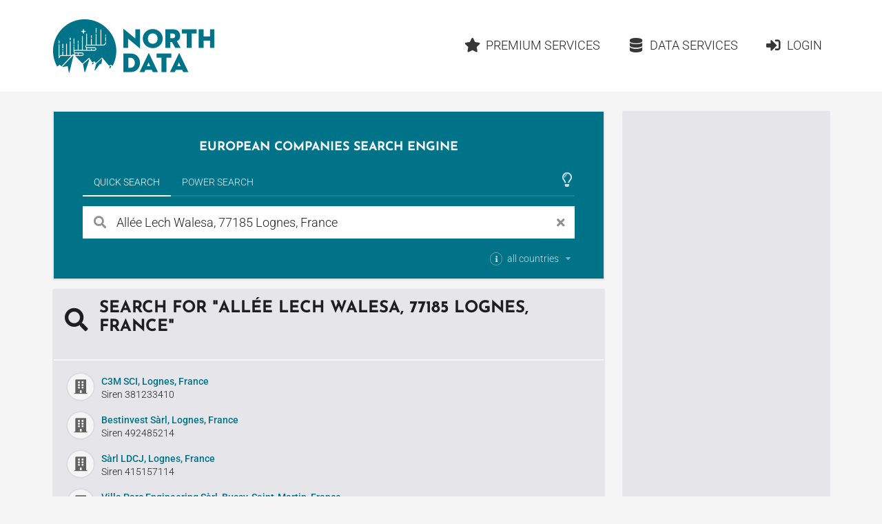

--- FILE ---
content_type: text/html;charset=utf-8
request_url: https://www.northdata.com/All%C3%A9e%20Lech%20Walesa,%20F-77185%20Lognes?offset=15
body_size: 13669
content:
<!DOCTYPE html><html lang="en">
  

  
  <head>
    
    <meta content="IE=edge" http-equiv="X-UA-Compatible">
    <meta content="width=device-width, initial-scale=1" name="viewport">
    <meta content="website" property="og:type">
    <meta content="www.northdata.com" property="og:site_name">
    <meta content="en" property="og:locale">
    
  


    
    <title>Search for "Allée Lech Walesa, 77185 Lognes, France"</title>
    <meta content="Search for &quot;Allée Lech Walesa, 77185 Lognes, France&quot;" property="og:title">

    
      <meta property="og:description">
      <meta name="description">
    

    
    
    
    
      <meta content="/ui/v1-399-11/img/northdata-logo-v-large.png" property="og:image">
      <meta content="/ui/v1-399-11/img/northdata-logo-v-large.png" name="twitter:image:src">
      <link href="/ui/v1-399-11/img/northdata-logo-v-large.png" rel="image_src">
    
    
    
      <link href="/ui/v1-399-11/favicon.png" rel="icon" type="image/png">
    

    
    
      <link href="https://www.northdata.com/Allée Lech Walesa, F-77185 Lognes?offset=15" rel="canonical">
      <meta content="https://www.northdata.com/Allée Lech Walesa, F-77185 Lognes?offset=15" property="og:url">
    
    
      <link href="https://www.northdata.de/Allée Lech Walesa, F-77185 Lognes?offset=15" hreflang="de" rel="alternate">
    
      <link href="https://www.northdata.com/Allée Lech Walesa, F-77185 Lognes?offset=15" hreflang="en" rel="alternate">
    
      <link href="https://www.northdata.fr/Allée Lech Walesa, F-77185 Lognes?offset=15" hreflang="fr" rel="alternate">
    
    

    
    <link as="font" crossorigin="anonymous" href="/ui/v1-399-11/semantic-ui/themes/default/assets/fonts/icons.woff2" rel="preload" type="font/woff2">
    <link as="font" crossorigin="anonymous" href="/ui/v1-399-11/semantic-ui/themes/default/assets/fonts/outline-icons.woff2" rel="preload" type="font/woff2">

    
    
    
        <meta content="noindex" name="robots">
      

    
    <link href="/ui/v1-399-11/semantic-ui/semantic.min.css" rel="stylesheet">
    <link href="/ui/v1-399-11/js/site.min.css" rel="stylesheet">
  </head>


  <body data-ads="true" data-dynamic="true" data-geoapify-api-key="a67aba3c752a4794af5cd747d8aec644" data-rupt="true" data-version="1.399.11">
    
      
  <header class="screen-only">
    <nav class="ui massive menu container">
      
  <a class="header item image logo" href="/" title="North Data Home"><span alt="North Data" class="image" src="/ui/v1-399-11/img/headerlogo.png"></span></a>

      <div class="ui item right dropdown header-menu-container phone">
        <i class="content icon"></i>
        
  <div class="menu header-menu vertical">
    
      
  
  <a class="item  " href="/" rel=" ">
      <i class="home icon"></i>Home</a>


    

    
  
  <a class="item  " href="/_premium" rel=" ">
      <i class="star icon"></i>Premium Services</a>


    
      
  
  <a class="item  " href="/_data" rel=" ">
      <i class="database icon"></i>Data Services</a>


    
    
      
          
  <a class="item  " href="/_login?targetUrl=https%3A%2F%2Fwww.northdata.com%2FAll%25C3%25A9e%2520Lech%2520Walesa%2C%2520F-77185%2520Lognes%3Foffset%3D15" rel="nofollow ">
      <i class="sign in alternate icon"></i>Login</a>

        
    
  </div>

      </div>
      <div class="item right header-menu-container no-phone">
        
  <div class="menu header-menu ui secondary massive">
    

    
  
  <a class="item  left" href="/_premium" rel=" ">
      <i class="star icon"></i>Premium Services</a>


    
      
  
  <a class="item  left" href="/_data" rel=" ">
      <i class="database icon"></i>Data Services</a>


    
    
      
          
  <a class="item  left" href="/_login?targetUrl=https%3A%2F%2Fwww.northdata.com%2FAll%25C3%25A9e%2520Lech%2520Walesa%2C%2520F-77185%2520Lognes%3Foffset%3D15" rel="nofollow ">
      <i class="sign in alternate icon"></i>Login</a>

        
    
  </div>

      </div>
    </nav>
  </header>

    
    <main class="ui container" data-top-ad="true">
      <div class="anchor content">
        
  

        
  
  
    <div class="ui primary segment">
      <h2 class="claim ui medium header">
        
  

        
  
     European Companies Search Engine 
  

        
  

      </h2>
      
  <div class="search-select ui top pointing inverted secondary menu" data-nosnippet="true">
    
  

    
  
    
      <button class="active item" data-tab="universal">Quick Search</button>
    
  

    
  

    
  

    
  
    
      <button class="item" data-tab="power">Power Search</button>
    
  

    
  

    <div class="right menu">
      <div class="icon item" style="padding-right: 4px">
        
  

        
  
    
          
  <i class="large  animated outline lightbulb icon tooltip-host" data-immediate="true" data-variation="small wide"></i>
  
  <div class="ui popup">
    
      <div class="header">Tips &amp; Tricks</div>
    

    <div class="content">
      
            Our help pages
            <a class="class bamboo.dyn.Dictionary" href="https://help.northdata.com/en/center/using-the-simple-search" rel="noopener" target="_blank">
              Using the Quick Search
            </a>
            and
            <a class="class bamboo.dyn.Dictionary" href="https://help.northdata.com/en/center/power-search-overview" rel="noopener" target="_blank">Power Search Overview
            </a>
            explain how to use our search engine.
          
    </div>

    
  </div>


        
  

        
  

      </div>
    </div>
  </div>
  <div data-nosnippet="true" id="search">
    <div class="ui active tab" data-tab="universal">
      <form class="ui form universal-search" role="search">
        <div class="ui category simple search">
          <div class="ui left icon labeled input big">
            <i class="search link icon" title="Search"></i>
            <input class="prompt" data-privileged="false" name="query" placeholder="Company or Person" type="search" value="Allée Lech Walesa, 77185 Lognes, France">
            <div class="ui basic label">
              <i class="close link icon" title="Clear search phrase"></i>
            </div>
          </div>
          <div class="results"></div>
        </div>

        <div class="country-selection">
          <div class="ui inline multiple country dropdown">
            <input name="countries" type="hidden">
            <span class="default text">
              <div>
                
  <i class="small circular info icon tooltip-host" data-immediate="true" data-variation="small wide"></i>
  
  <div class="ui popup">
    
      <div class="header">Country filter</div>
    

    <div class="content">
      
                  
  
    
                    Restrict the search to companies and persons in specific
                    countries by selecting the desired countries here.
                  
  

                  
  

                
    </div>

    
  </div>


                all countries
              </div>
            </span>
            <i class="dropdown icon"></i>
            <div class="left menu">
              
                <div class="item" data-value="GB">
                  <div class="country-item">
                    <i class="gb flag"></i>
                    <span>United Kingdom</span>
                  </div>
                </div>
              
                <div class="item" data-value="AT">
                  <div class="country-item">
                    <i class="at flag"></i>
                    <span>Austria</span>
                  </div>
                </div>
              
                <div class="item" data-value="BE">
                  <div class="country-item">
                    <i class="be flag"></i>
                    <span>Belgium</span>
                  </div>
                </div>
              
                <div class="item" data-value="CY">
                  <div class="country-item">
                    <i class="cy flag"></i>
                    <span>Cyprus</span>
                  </div>
                </div>
              
                <div class="item" data-value="CZ">
                  <div class="country-item">
                    <i class="cz flag"></i>
                    <span>Czech Republic</span>
                  </div>
                </div>
              
                <div class="item" data-value="DK">
                  <div class="country-item">
                    <i class="dk flag"></i>
                    <span>Denmark</span>
                  </div>
                </div>
              
                <div class="item" data-value="EE">
                  <div class="country-item">
                    <i class="ee flag"></i>
                    <span>Estonia</span>
                  </div>
                </div>
              
                <div class="item" data-value="FI">
                  <div class="country-item">
                    <i class="fi flag"></i>
                    <span>Finland</span>
                  </div>
                </div>
              
                <div class="item" data-value="FR">
                  <div class="country-item">
                    <i class="fr flag"></i>
                    <span>France</span>
                  </div>
                </div>
              
                <div class="item" data-value="DE">
                  <div class="country-item">
                    <i class="de flag"></i>
                    <span>Germany</span>
                  </div>
                </div>
              
                <div class="item" data-value="GR">
                  <div class="country-item">
                    <i class="gr flag"></i>
                    <span>Greece</span>
                  </div>
                </div>
              
                <div class="item" data-value="IE">
                  <div class="country-item">
                    <i class="ie flag"></i>
                    <span>Ireland</span>
                  </div>
                </div>
              
                <div class="item" data-value="IL">
                  <div class="country-item">
                    <i class="il flag"></i>
                    <span>Israel</span>
                  </div>
                </div>
              
                <div class="item" data-value="LU">
                  <div class="country-item">
                    <i class="lu flag"></i>
                    <span>Luxembourg</span>
                  </div>
                </div>
              
                <div class="item" data-value="MT">
                  <div class="country-item">
                    <i class="mt flag"></i>
                    <span>Malta</span>
                  </div>
                </div>
              
                <div class="item" data-value="NL">
                  <div class="country-item">
                    <i class="nl flag"></i>
                    <span>Netherlands</span>
                  </div>
                </div>
              
                <div class="item" data-value="NO">
                  <div class="country-item">
                    <i class="no flag"></i>
                    <span>Norway</span>
                  </div>
                </div>
              
                <div class="item" data-value="PL">
                  <div class="country-item">
                    <i class="pl flag"></i>
                    <span>Poland</span>
                  </div>
                </div>
              
                <div class="item" data-value="PT">
                  <div class="country-item">
                    <i class="pt flag"></i>
                    <span>Portugal</span>
                  </div>
                </div>
              
                <div class="item" data-value="RO">
                  <div class="country-item">
                    <i class="ro flag"></i>
                    <span>Romania</span>
                  </div>
                </div>
              
                <div class="item" data-value="ES">
                  <div class="country-item">
                    <i class="es flag"></i>
                    <span>Spain</span>
                  </div>
                </div>
              
                <div class="item" data-value="SE">
                  <div class="country-item">
                    <i class="se flag"></i>
                    <span>Sweden</span>
                  </div>
                </div>
              
                <div class="item" data-value="CH">
                  <div class="country-item">
                    <i class="ch flag"></i>
                    <span>Switzerland</span>
                  </div>
                </div>
              
            </div>
          </div>
        </div>
      </form>
    </div>

    <div class="ui tab" data-nosnippet="true" data-tab="power" style="background: white; padding: 20px; color: rgba(0, 0, 0, 0.87)">
      <form class="ui form power-search">
        <div class="two fields" id="geo">
          <div class="six wide field">
            <label for="countries">
              Country
              
  

              
  
    
                
  <i class="small circular info icon tooltip-host" data-immediate="true" data-variation="small wide"></i>
  
  <div class="ui popup">
    

    <div class="content">
      
                  The fields <em>Country</em>, <em>Place</em> and
                  <em>Radius</em>
                  are explained in the help center article about
                  <a class="class bamboo.dyn.Dictionary" href="https://help.northdata.com/en/center/power-search-geographic-filters" rel="noopener" target="_blank">
                    Geographic Filters</a>.
                
    </div>

    
  </div>


              
  

              
  

            </label>
            
  <div class="ui long multiple  country selection dropdown">
    <input name="countries" type="hidden">
    <i class="dropdown icon"></i>
    <div class="default text">
      All countries
    </div>
    <div class="menu">
      
        <div class="item" data-value="GB">
          <div class="country-item">
            <i class="gb flag"></i>
            <span>United Kingdom</span>
          </div>
        </div>
      
        <div class="item" data-value="AT">
          <div class="country-item">
            <i class="at flag"></i>
            <span>Austria</span>
          </div>
        </div>
      
        <div class="item" data-value="BE">
          <div class="country-item">
            <i class="be flag"></i>
            <span>Belgium</span>
          </div>
        </div>
      
        <div class="item" data-value="CY">
          <div class="country-item">
            <i class="cy flag"></i>
            <span>Cyprus</span>
          </div>
        </div>
      
        <div class="item" data-value="CZ">
          <div class="country-item">
            <i class="cz flag"></i>
            <span>Czech Republic</span>
          </div>
        </div>
      
        <div class="item" data-value="DK">
          <div class="country-item">
            <i class="dk flag"></i>
            <span>Denmark</span>
          </div>
        </div>
      
        <div class="item" data-value="EE">
          <div class="country-item">
            <i class="ee flag"></i>
            <span>Estonia</span>
          </div>
        </div>
      
        <div class="item" data-value="FI">
          <div class="country-item">
            <i class="fi flag"></i>
            <span>Finland</span>
          </div>
        </div>
      
        <div class="item" data-value="FR">
          <div class="country-item">
            <i class="fr flag"></i>
            <span>France</span>
          </div>
        </div>
      
        <div class="item" data-value="DE">
          <div class="country-item">
            <i class="de flag"></i>
            <span>Germany</span>
          </div>
        </div>
      
        <div class="item" data-value="GR">
          <div class="country-item">
            <i class="gr flag"></i>
            <span>Greece</span>
          </div>
        </div>
      
        <div class="item" data-value="IE">
          <div class="country-item">
            <i class="ie flag"></i>
            <span>Ireland</span>
          </div>
        </div>
      
        <div class="item" data-value="IL">
          <div class="country-item">
            <i class="il flag"></i>
            <span>Israel</span>
          </div>
        </div>
      
        <div class="item" data-value="LU">
          <div class="country-item">
            <i class="lu flag"></i>
            <span>Luxembourg</span>
          </div>
        </div>
      
        <div class="item" data-value="MT">
          <div class="country-item">
            <i class="mt flag"></i>
            <span>Malta</span>
          </div>
        </div>
      
        <div class="item" data-value="NL">
          <div class="country-item">
            <i class="nl flag"></i>
            <span>Netherlands</span>
          </div>
        </div>
      
        <div class="item" data-value="NO">
          <div class="country-item">
            <i class="no flag"></i>
            <span>Norway</span>
          </div>
        </div>
      
        <div class="item" data-value="PL">
          <div class="country-item">
            <i class="pl flag"></i>
            <span>Poland</span>
          </div>
        </div>
      
        <div class="item" data-value="PT">
          <div class="country-item">
            <i class="pt flag"></i>
            <span>Portugal</span>
          </div>
        </div>
      
        <div class="item" data-value="RO">
          <div class="country-item">
            <i class="ro flag"></i>
            <span>Romania</span>
          </div>
        </div>
      
        <div class="item" data-value="ES">
          <div class="country-item">
            <i class="es flag"></i>
            <span>Spain</span>
          </div>
        </div>
      
        <div class="item" data-value="SE">
          <div class="country-item">
            <i class="se flag"></i>
            <span>Sweden</span>
          </div>
        </div>
      
        <div class="item" data-value="CH">
          <div class="country-item">
            <i class="ch flag"></i>
            <span>Switzerland</span>
          </div>
        </div>
      
      
        
          <div class="divider"></div>
        
        
          <div class="item country-group-item" data-group="LU|LI|MT|CY|MC|GG|JE" data-value="HVN">
            <div class="country-item">
              <i class="hvn flag"></i>
              <span>Tax Havens</span>
            </div>
            <span>(Cyprus, Guernsey, Jersey, Liechtenstein, Luxembourg, Malta, Monaco)</span>
          </div>
        
      
    </div>
  </div>

          </div>
          <div class="six wide field">
            <label for="address">
              Place
              
  

            </label>
            <div class="ui fluid address search">
              <input class="prompt" name="address" placeholder="City or address or empty" type="text">
              <input name="coord" type="hidden">
              <input name="bbox" type="hidden">
              <div class="results"></div>
            </div>
          </div>
          <div class="four wide field">
            <label for="maxDistance">
              Radius
            </label>
            <div class="ui right labeled input">
              <input min="0" name="maxDistance" placeholder="Distance" step="0.1" type="number">
              
                  <div class="ui distance-unit label dropdown">
                    <input name="distanceUnit" type="hidden" value="km">
                    <div class="text"></div>
                    <i class="dropdown icon"></i>
                    <div class="menu">
                      
                        <div class="item" data-value="km">
                          km
                        </div>
                      
                        <div class="item" data-value="miles">
                          miles
                        </div>
                      
                    </div>
                  </div>
                
            </div>
          </div>
        </div>

        <div class="three fields">
          <div class="six wide field">
            <label for="legalForm">
              Legal form
              
  

              
  
    
                
  <i class="small circular info icon tooltip-host" data-immediate="true" data-variation="small wide"></i>
  
  <div class="ui popup">
    

    <div class="content">
      
                  Refer to the help center article about the
                  <a class="class bamboo.dyn.Dictionary" href="https://help.northdata.com/en/center/power-search-legal-forms" rel="noopener" target="_blank">
                    legal forms filter
                  </a>
                  to learn how to refine search results based on international
                  legal form families and country-specific legal forms.
                
    </div>

    
  </div>


              
  

              
  

            </label>
            <div class="ui legal-form multiple scrolling search selection dropdown">
              <input name="legalForm" type="hidden">
              <i class="dropdown icon"></i>
              <div class="default text">
                All legal forms
              </div>
              <div class="scrollhint menu">
                
                
                  <div class="item" data-countries="*" data-value="corp">
                    Corporation
                  </div>
                
                  <div class="item" data-countries="*" data-value="llc">
                    Limited Liability Company
                  </div>
                
                  <div class="item" data-countries="*" data-value="gp">
                    General Partnership
                  </div>
                
                  <div class="item" data-countries="*" data-value="lp">
                    Limited Partnership
                  </div>
                
                  <div class="item" data-countries="*" data-value="coop">
                    Cooperative
                  </div>
                
                  <div class="item" data-countries="*" data-value="assoc">
                    Association
                  </div>
                
                  <div class="item" data-countries="*" data-value="foundation">
                    Foundation
                  </div>
                
                  <div class="item" data-countries="*" data-value="sole">
                    Sole proprietorship
                  </div>
                
                <div class="divider"></div>
                
                
                  <div class="item" data-countries="DK" data-value="A/S">
                    A/S
                  </div>
                
                  <div class="item" data-countries="DK" data-value="A.M.B.A.">
                    A.M.B.A.
                  </div>
                
                  <div class="item" data-countries="CZ" data-value="a.s.">
                    a.s.
                  </div>
                
                  <div class="item" data-countries="SE" data-value="AB">
                    AB
                  </div>
                
                  <div class="item" data-countries="BE" data-value="ACP">
                    ACP
                  </div>
                
                  <div class="item" data-countries="RO" data-value="AF">
                    AF
                  </div>
                
                  <div class="item" data-countries="DE CH AT" data-value="AG">
                    AG
                  </div>
                
                  <div class="item" data-countries="ES" data-value="AIE">
                    AIE
                  </div>
                
                  <div class="item" data-countries="NO" data-value="ANS">
                    ANS
                  </div>
                
                  <div class="item" data-countries="DE" data-value="AöR">
                    AöR
                  </div>
                
                  <div class="item" data-countries="BE" data-value="APROJ">
                    APROJ
                  </div>
                
                  <div class="item" data-countries="DK" data-value="ApS">
                    ApS
                  </div>
                
                  <div class="item" data-countries="NO EE" data-value="AS">
                    AS
                  </div>
                
                  <div class="item" data-countries="NO" data-value="ASA">
                    ASA
                  </div>
                
                  <div class="item" data-countries="LU BE" data-value="ASBL">
                    ASBL
                  </div>
                
                  <div class="item" data-countries="PT" data-value="Associação">
                    Associação
                  </div>
                
                  <div class="item" data-countries="GB" data-value="Association">
                    Association
                  </div>
                
                  <div class="item" data-countries="FI" data-value="Ay">
                    Ay
                  </div>
                
                  <div class="item" data-countries="NL" data-value="B.A.">
                    B.A.
                  </div>
                
                  <div class="item" data-countries="BE NL" data-value="B.V.">
                    B.V.
                  </div>
                
                  <div class="item" data-countries="BE" data-value="B. Ver.">
                    B. Ver.
                  </div>
                
                  <div class="item" data-countries="NO" data-value="BA">
                    BA
                  </div>
                
                  <div class="item" data-countries="NO" data-value="BL">
                    BL
                  </div>
                
                  <div class="item" data-countries="HU" data-value="bt.">
                    bt.
                  </div>
                
                  <div class="item" data-countries="BE" data-value="BVBA">
                    BVBA
                  </div>
                
                  <div class="item" data-countries="BE" data-value="BV BVBA">
                    BV BVBA
                  </div>
                
                  <div class="item" data-countries="BE" data-value="BV LV">
                    BV LV
                  </div>
                
                  <div class="item" data-countries="BE" data-value="BV NV">
                    BV NV
                  </div>
                
                  <div class="item" data-countries="RO" data-value="CA">
                    CA
                  </div>
                
                  <div class="item" data-countries="ES" data-value="CB">
                    CB
                  </div>
                
                  <div class="item" data-countries="FR" data-value="CIAS">
                    CIAS
                  </div>
                
                  <div class="item" data-countries="GB" data-value="CIO">
                    CIO
                  </div>
                
                  <div class="item" data-countries="IE" data-value="CLG">
                    CLG
                  </div>
                
                  <div class="item" data-countries="BE" data-value="Comm.V">
                    Comm.V
                  </div>
                
                  <div class="item" data-countries="BE" data-value="Comm.VA">
                    Comm.VA
                  </div>
                
                  <div class="item" data-countries="BE" data-value="CommV">
                    CommV
                  </div>
                
                  <div class="item" data-countries="US" data-value="Corp.">
                    Corp.
                  </div>
                
                  <div class="item" data-countries="PT" data-value="CRL">
                    CRL
                  </div>
                
                  <div class="item" data-countries="FR" data-value="CUMA">
                    CUMA
                  </div>
                
                  <div class="item" data-countries="BE" data-value="CV">
                    CV
                  </div>
                
                  <div class="item" data-countries="BE" data-value="CVBA">
                    CVBA
                  </div>
                
                  <div class="item" data-countries="BE" data-value="CVOA">
                    CVOA
                  </div>
                
                  <div class="item" data-countries="HR" data-value="d.d.">
                    d.d.
                  </div>
                
                  <div class="item" data-countries="BA HR ME MK RS SI" data-value="d.o.o.">
                    d.o.o.
                  </div>
                
                  <div class="item" data-countries="NO" data-value="DA">
                    DA
                  </div>
                
                  <div class="item" data-countries="IE" data-value="DAC">
                    DAC
                  </div>
                
                  <div class="item" data-countries="HU" data-value="e.c.">
                    e.c.
                  </div>
                
                  <div class="item" data-countries="DE" data-value="e. K.">
                    e. K.
                  </div>
                
                  <div class="item" data-countries="CH AT" data-value="e.U.">
                    e.U.
                  </div>
                
                  <div class="item" data-countries="DE" data-value="e. V.">
                    e. V.
                  </div>
                
                  <div class="item" data-countries="HU" data-value="e.v.">
                    e.v.
                  </div>
                
                  <div class="item" data-countries="BE" data-value="EBVBA">
                    EBVBA
                  </div>
                
                  <div class="item" data-countries="BE" data-value="EESV">
                    EESV
                  </div>
                
                  <div class="item" data-countries="DE AT" data-value="eG">
                    eG
                  </div>
                
                  <div class="item" data-countries="DE" data-value="eGbR">
                    eGbR
                  </div>
                
                  <div class="item" data-countries="HR" data-value="EGIU">
                    EGIU
                  </div>
                
                  <div class="item" data-countries="FR" data-value="EI">
                    EI
                  </div>
                
                  <div class="item" data-countries="BE" data-value="ESV">
                    ESV
                  </div>
                
                  <div class="item" data-countries="BE" data-value="EUPP">
                    EUPP
                  </div>
                
                  <div class="item" data-countries="BE" data-value="EUPS">
                    EUPS
                  </div>
                
                  <div class="item" data-countries="DE" data-value="EWIV">
                    EWIV
                  </div>
                
                  <div class="item" data-countries="DK" data-value="F.M.B.A.">
                    F.M.B.A.
                  </div>
                
                  <div class="item" data-countries="EE" data-value="FIE">
                    FIE
                  </div>
                
                  <div class="item" data-countries="NO" data-value="FKF">
                    FKF
                  </div>
                
                  <div class="item" data-countries="AT" data-value="FlexKapG">
                    FlexKapG
                  </div>
                
                  <div class="item" data-countries="JE" data-value="Foundation">
                    Foundation
                  </div>
                
                  <div class="item" data-countries="BE" data-value="FP">
                    FP
                  </div>
                
                  <div class="item" data-countries="BE" data-value="FPEU">
                    FPEU
                  </div>
                
                  <div class="item" data-countries="PL" data-value="Fundacja">
                    Fundacja
                  </div>
                
                  <div class="item" data-countries="DK" data-value="G/S">
                    G/S
                  </div>
                
                  <div class="item" data-countries="FR" data-value="GAEC">
                    GAEC
                  </div>
                
                  <div class="item" data-countries="DE" data-value="gAG">
                    gAG
                  </div>
                
                  <div class="item" data-countries="DE" data-value="GbR">
                    GbR
                  </div>
                
                  <div class="item" data-countries="FR BE RO" data-value="GEIE">
                    GEIE
                  </div>
                
                  <div class="item" data-countries="FR" data-value="GFA">
                    GFA
                  </div>
                
                  <div class="item" data-countries="DE" data-value="gGmbH">
                    gGmbH
                  </div>
                
                  <div class="item" data-countries="FR BE RO" data-value="GIE">
                    GIE
                  </div>
                
                  <div class="item" data-countries="FR" data-value="GIP">
                    GIP
                  </div>
                
                  <div class="item" data-countries="HR" data-value="GIU">
                    GIU
                  </div>
                
                  <div class="item" data-countries="DE CH AT" data-value="GmbH">
                    GmbH
                  </div>
                
                  <div class="item" data-countries="US GB IE" data-value="GP">
                    GP
                  </div>
                
                  <div class="item" data-countries="DE" data-value="gSE">
                    gSE
                  </div>
                
                  <div class="item" data-countries="DE" data-value="gUG">
                    gUG
                  </div>
                
                  <div class="item" data-countries="SE" data-value="HB">
                    HB
                  </div>
                
                  <div class="item" data-countries="NO" data-value="HF">
                    HF
                  </div>
                
                  <div class="item" data-countries="DK" data-value="I/S">
                    I/S
                  </div>
                
                  <div class="item" data-countries="JE" data-value="IC">
                    IC
                  </div>
                
                  <div class="item" data-countries="JE" data-value="ICC">
                    ICC
                  </div>
                
                  <div class="item" data-countries="RO" data-value="IF">
                    IF
                  </div>
                
                  <div class="item" data-countries="RO" data-value="II">
                    II
                  </div>
                
                  <div class="item" data-countries="NO" data-value="IKS">
                    IKS
                  </div>
                
                  <div class="item" data-countries="US" data-value="Inc.">
                    Inc.
                  </div>
                
                  <div class="item" data-countries="RO" data-value="INCD">
                    INCD
                  </div>
                
                  <div class="item" data-countries="DE" data-value="InvAG">
                    InvAG
                  </div>
                
                  <div class="item" data-countries="DK" data-value="IVS">
                    IVS
                  </div>
                
                  <div class="item" data-countries="HR" data-value="j.d.o.o.">
                    j.d.o.o.
                  </div>
                
                  <div class="item" data-countries="HR" data-value="j.t.d.">
                    j.t.d.
                  </div>
                
                  <div class="item" data-countries="DE" data-value="JPahR">
                    JPahR
                  </div>
                
                  <div class="item" data-countries="DK" data-value="K/S">
                    K/S
                  </div>
                
                  <div class="item" data-countries="HR" data-value="k.d.">
                    k.d.
                  </div>
                
                  <div class="item" data-countries="CZ" data-value="k.s.">
                    k.s.
                  </div>
                
                  <div class="item" data-countries="SE" data-value="KB">
                    KB
                  </div>
                
                  <div class="item" data-countries="AT" data-value="KEG">
                    KEG
                  </div>
                
                  <div class="item" data-countries="NO" data-value="KF">
                    KF
                  </div>
                
                  <div class="item" data-countries="HU" data-value="kft.">
                    kft.
                  </div>
                
                  <div class="item" data-countries="DE" data-value="KG">
                    KG
                  </div>
                
                  <div class="item" data-countries="DE" data-value="KGaA">
                    KGaA
                  </div>
                
                  <div class="item" data-countries="HU" data-value="kkt.">
                    kkt.
                  </div>
                
                  <div class="item" data-countries="CH" data-value="KlG">
                    KlG
                  </div>
                
                  <div class="item" data-countries="CH" data-value="KLG">
                    KLG
                  </div>
                
                  <div class="item" data-countries="DE" data-value="KöR">
                    KöR
                  </div>
                
                  <div class="item" data-countries="NO" data-value="KS">
                    KS
                  </div>
                
                  <div class="item" data-countries="PT" data-value="Lda.">
                    Lda.
                  </div>
                
                  <div class="item" data-countries="US" data-value="LLC">
                    LLC
                  </div>
                
                  <div class="item" data-countries="US GB IE" data-value="LLP">
                    LLP
                  </div>
                
                  <div class="item" data-countries="US GB IE" data-value="LP">
                    LP
                  </div>
                
                  <div class="item" data-countries="GB CY IE" data-value="Ltd.">
                    Ltd.
                  </div>
                
                  <div class="item" data-countries="BE" data-value="LV">
                    LV
                  </div>
                
                  <div class="item" data-countries="EE" data-value="MTÜ">
                    MTÜ
                  </div>
                
                  <div class="item" data-countries="BE NL" data-value="N.V.">
                    N.V.
                  </div>
                
                  <div class="item" data-countries="HU" data-value="Nyrt.">
                    Nyrt.
                  </div>
                
                  <div class="item" data-countries="CZ" data-value="o.p.s.">
                    o.p.s.
                  </div>
                
                  <div class="item" data-countries="HR" data-value="Obrt">
                    Obrt
                  </div>
                
                  <div class="item" data-countries="RO" data-value="OC">
                    OC
                  </div>
                
                  <div class="item" data-countries="RO" data-value="OCC">
                    OCC
                  </div>
                
                  <div class="item" data-countries="RO" data-value="OCM">
                    OCM
                  </div>
                
                  <div class="item" data-countries="RO" data-value="OCR">
                    OCR
                  </div>
                
                  <div class="item" data-countries="BE" data-value="OFP">
                    OFP
                  </div>
                
                  <div class="item" data-countries="AT" data-value="OG">
                    OG
                  </div>
                
                  <div class="item" data-countries="DE" data-value="OHG">
                    OHG
                  </div>
                
                  <div class="item" data-countries="HR" data-value="OPG">
                    OPG
                  </div>
                
                  <div class="item" data-countries="FR" data-value="OPHLM">
                    OPHLM
                  </div>
                
                  <div class="item" data-countries="FI" data-value="osk">
                    osk
                  </div>
                
                  <div class="item" data-countries="EE" data-value="OÜ">
                    OÜ
                  </div>
                
                  <div class="item" data-countries="FI" data-value="Oy">
                    Oy
                  </div>
                
                  <div class="item" data-countries="FI" data-value="Oyj">
                    Oyj
                  </div>
                
                  <div class="item" data-countries="DK" data-value="P/S">
                    P/S
                  </div>
                
                  <div class="item" data-countries="DE" data-value="PartG">
                    PartG
                  </div>
                
                  <div class="item" data-countries="DE" data-value="PartG mbB">
                    PartG mbB
                  </div>
                
                  <div class="item" data-countries="JE" data-value="PC">
                    PC
                  </div>
                
                  <div class="item" data-countries="JE" data-value="PCC">
                    PCC
                  </div>
                
                  <div class="item" data-countries="FR" data-value="PETR">
                    PETR
                  </div>
                
                  <div class="item" data-countries="RO" data-value="PF">
                    PF
                  </div>
                
                  <div class="item" data-countries="RO" data-value="PFA">
                    PFA
                  </div>
                
                  <div class="item" data-countries="GB" data-value="plc">
                    plc
                  </div>
                
                  <div class="item" data-countries="HR" data-value="Podružnica">
                    Podružnica
                  </div>
                
                  <div class="item" data-countries="BE" data-value="PPEU">
                    PPEU
                  </div>
                
                  <div class="item" data-countries="HR" data-value="Predstavništvo">
                    Predstavništvo
                  </div>
                
                  <div class="item" data-countries="BE" data-value="PROJ V">
                    PROJ V
                  </div>
                
                  <div class="item" data-countries="BE" data-value="PS">
                    PS
                  </div>
                
                  <div class="item" data-countries="PL" data-value="PSA">
                    PSA
                  </div>
                
                  <div class="item" data-countries="RO" data-value="RA">
                    RA
                  </div>
                
                  <div class="item" data-countries="DE" data-value="REITG">
                    REITG
                  </div>
                
                  <div class="item" data-countries="NO" data-value="RHF">
                    RHF
                  </div>
                
                  <div class="item" data-countries="BE" data-value="S. Agr.">
                    S. Agr.
                  </div>
                
                  <div class="item" data-countries="ES" data-value="S.COM.p.A.">
                    S.COM.p.A.
                  </div>
                
                  <div class="item" data-countries="ES" data-value="S.COM.p.A.P.">
                    S.COM.p.A.P.
                  </div>
                
                  <div class="item" data-countries="ES" data-value="S.COOP.">
                    S.COOP.
                  </div>
                
                  <div class="item" data-countries="ES" data-value="S.CRA.">
                    S.CRA.
                  </div>
                
                  <div class="item" data-countries="PL" data-value="S.K.A.">
                    S.K.A.
                  </div>
                
                  <div class="item" data-countries="DK" data-value="S.M.B.A.">
                    S.M.B.A.
                  </div>
                
                  <div class="item" data-countries="IT" data-value="S.p.A.">
                    S.p.A.
                  </div>
                
                  <div class="item" data-countries="SK CZ" data-value="s.r.o.">
                    s.r.o.
                  </div>
                
                  <div class="item" data-countries="FR BE LU CH PL ES PT RO" data-value="SA">
                    SA
                  </div>
                
                  <div class="item" data-countries="ES" data-value="SAD">
                    SAD
                  </div>
                
                  <div class="item" data-countries="CH" data-value="Sagl">
                    Sagl
                  </div>
                
                  <div class="item" data-countries="ES" data-value="SAL">
                    SAL
                  </div>
                
                  <div class="item" data-countries="FR LU CH" data-value="Sàrl">
                    Sàrl
                  </div>
                
                  <div class="item" data-countries="LU" data-value="Sàrl-S">
                    Sàrl-S
                  </div>
                
                  <div class="item" data-countries="FR" data-value="SAS">
                    SAS
                  </div>
                
                  <div class="item" data-countries="FR LU BE ES RO" data-value="SC">
                    SC
                  </div>
                
                  <div class="item" data-countries="FR BE LU RO" data-value="SCA">
                    SCA
                  </div>
                
                  <div class="item" data-countries="ES" data-value="SCCL">
                    SCCL
                  </div>
                
                  <div class="item" data-value="SCE">
                    SCE
                  </div>
                
                  <div class="item" data-value="SCE mbH">
                    SCE mbH
                  </div>
                
                  <div class="item" data-countries="FR LU" data-value="SCI">
                    SCI
                  </div>
                
                  <div class="item" data-countries="GB" data-value="SCIO">
                    SCIO
                  </div>
                
                  <div class="item" data-countries="BE" data-value="SComm">
                    SComm
                  </div>
                
                  <div class="item" data-countries="FR ES" data-value="SCP">
                    SCP
                  </div>
                
                  <div class="item" data-countries="FR" data-value="SCPI">
                    SCPI
                  </div>
                
                  <div class="item" data-countries="BE" data-value="SCRI">
                    SCRI
                  </div>
                
                  <div class="item" data-countries="BE" data-value="SCRL">
                    SCRL
                  </div>
                
                  <div class="item" data-countries="FR BE LU RO" data-value="SCS">
                    SCS
                  </div>
                
                  <div class="item" data-countries="BE" data-value="SC SA">
                    SC SA
                  </div>
                
                  <div class="item" data-countries="BE" data-value="SC SAGR">
                    SC SAGR
                  </div>
                
                  <div class="item" data-countries="LU" data-value="SCSp">
                    SCSp
                  </div>
                
                  <div class="item" data-countries="BE" data-value="SC SPRL">
                    SC SPRL
                  </div>
                
                  <div class="item" data-countries="FR" data-value="SDIS">
                    SDIS
                  </div>
                
                  <div class="item" data-value="SE">
                    SE
                  </div>
                
                  <div class="item" data-countries="FR" data-value="SELAFA">
                    SELAFA
                  </div>
                
                  <div class="item" data-countries="FR" data-value="SELARL">
                    SELARL
                  </div>
                
                  <div class="item" data-countries="FR" data-value="SELCA">
                    SELCA
                  </div>
                
                  <div class="item" data-countries="LU" data-value="SENC">
                    SENC
                  </div>
                
                  <div class="item" data-countries="NO" data-value="SF">
                    SF
                  </div>
                
                  <div class="item" data-countries="PT" data-value="SGPS SA">
                    SGPS SA
                  </div>
                
                  <div class="item" data-countries="LV" data-value="SIA">
                    SIA
                  </div>
                
                  <div class="item" data-countries="FR" data-value="SISA">
                    SISA
                  </div>
                
                  <div class="item" data-countries="FR" data-value="SIVOM">
                    SIVOM
                  </div>
                
                  <div class="item" data-countries="FR" data-value="SIVU">
                    SIVU
                  </div>
                
                  <div class="item" data-countries="ES" data-value="SL">
                    SL
                  </div>
                
                  <div class="item" data-countries="ES" data-value="SLL">
                    SLL
                  </div>
                
                  <div class="item" data-countries="ES" data-value="SLNE">
                    SLNE
                  </div>
                
                  <div class="item" data-countries="FR" data-value="SLP">
                    SLP
                  </div>
                
                  <div class="item" data-countries="FR BE RO" data-value="SNC">
                    SNC
                  </div>
                
                  <div class="item" data-countries="PL" data-value="sp.j.">
                    sp.j.
                  </div>
                
                  <div class="item" data-countries="PL" data-value="sp.k.">
                    sp.k.
                  </div>
                
                  <div class="item" data-countries="PL" data-value="sp.p.">
                    sp.p.
                  </div>
                
                  <div class="item" data-countries="PL" data-value="sp. z o.o.">
                    sp. z o.o.
                  </div>
                
                  <div class="item" data-countries="FR" data-value="SPFPL">
                    SPFPL
                  </div>
                
                  <div class="item" data-countries="PL" data-value="Spółdzielnia">
                    Spółdzielnia
                  </div>
                
                  <div class="item" data-countries="DE" data-value="SpR">
                    SpR
                  </div>
                
                  <div class="item" data-countries="BE" data-value="SPRL">
                    SPRL
                  </div>
                
                  <div class="item" data-countries="BE" data-value="SPRLU">
                    SPRLU
                  </div>
                
                  <div class="item" data-countries="FI" data-value="sr">
                    sr
                  </div>
                
                  <div class="item" data-countries="IT RO BE" data-value="Srl">
                    Srl
                  </div>
                
                  <div class="item" data-countries="IT" data-value="Srls">
                    Srls
                  </div>
                
                  <div class="item" data-countries="PL" data-value="Stowarzyszenie">
                    Stowarzyszenie
                  </div>
                
                  <div class="item" data-countries="PT" data-value="SUA">
                    SUA
                  </div>
                
                  <div class="item" data-countries="CZ" data-value="SVJ">
                    SVJ
                  </div>
                
                  <div class="item" data-countries="HU" data-value="szöv.">
                    szöv.
                  </div>
                
                  <div class="item" data-countries="FI" data-value="T:mi">
                    T:mi
                  </div>
                
                  <div class="item" data-countries="TK" data-value="Ticaret Ltd. Şti.">
                    Ticaret Ltd. Şti.
                  </div>
                
                  <div class="item" data-countries="GB" data-value="Trust">
                    Trust
                  </div>
                
                  <div class="item" data-countries="EE" data-value="TÜ">
                    TÜ
                  </div>
                
                  <div class="item" data-countries="NL" data-value="U.A.">
                    U.A.
                  </div>
                
                  <div class="item" data-countries="LT" data-value="UAB">
                    UAB
                  </div>
                
                  <div class="item" data-countries="HR" data-value="Udruga">
                    Udruga
                  </div>
                
                  <div class="item" data-countries="DE" data-value="UG">
                    UG
                  </div>
                
                  <div class="item" data-countries="EE" data-value="Ühistu">
                    Ühistu
                  </div>
                
                  <div class="item" data-countries="IE" data-value="ULC">
                    ULC
                  </div>
                
                  <div class="item" data-countries="BE" data-value="UP">
                    UP
                  </div>
                
                  <div class="item" data-countries="ES" data-value="UTE">
                    UTE
                  </div>
                
                  <div class="item" data-countries="EE" data-value="UÜ">
                    UÜ
                  </div>
                
                  <div class="item" data-countries="CZ" data-value="v.o.s.">
                    v.o.s.
                  </div>
                
                  <div class="item" data-countries="BE NL" data-value="VOF">
                    VOF
                  </div>
                
                  <div class="item" data-countries="DE AT LI" data-value="VVaG">
                    VVaG
                  </div>
                
                  <div class="item" data-countries="NL BE" data-value="VvE">
                    VvE
                  </div>
                
                  <div class="item" data-countries="BE" data-value="VZW">
                    VZW
                  </div>
                
                  <div class="item" data-countries="NL" data-value="W.A.">
                    W.A.
                  </div>
                
                  <div class="item" data-countries="DE" data-value="wV">
                    wV
                  </div>
                
                  <div class="item" data-countries="CZ" data-value="z.s.">
                    z.s.
                  </div>
                
                  <div class="item" data-countries="HR" data-value="Zadruga">
                    Zadruga
                  </div>
                
                  <div class="item" data-countries="CZ" data-value="živnost">
                    živnost
                  </div>
                
                  <div class="item" data-countries="HU" data-value="Zrt.">
                    Zrt.
                  </div>
                
                  <div class="item" data-countries="DE" data-value="ZweckV">
                    ZweckV
                  </div>
                
                  <div class="item" data-countries="GR" data-value="ΑΕ">
                    ΑΕ
                  </div>
                
                  <div class="item" data-countries="GR" data-value="ΑΤΟΜΙΚΗ">
                    ΑΤΟΜΙΚΗ
                  </div>
                
                  <div class="item" data-countries="GR" data-value="ΕΕ">
                    ΕΕ
                  </div>
                
                  <div class="item" data-countries="GR" data-value="ΕΠΕ">
                    ΕΠΕ
                  </div>
                
                  <div class="item" data-countries="GR" data-value="ΙΚΕ">
                    ΙΚΕ
                  </div>
                
                  <div class="item" data-countries="GR" data-value="ΜΑΕ">
                    ΜΑΕ
                  </div>
                
                  <div class="item" data-countries="GR" data-value="ΟΕ">
                    ΟΕ
                  </div>
                
                  <div class="item" data-countries="RU" data-value="АО">
                    АО
                  </div>
                
                  <div class="item" data-countries="RU" data-value="ЗАО">
                    ЗАО
                  </div>
                
                  <div class="item" data-countries="RU" data-value="ОАО">
                    ОАО
                  </div>
                
                  <div class="item" data-countries="RU" data-value="ООО">
                    ООО
                  </div>
                
                  <div class="item" data-countries="RU" data-value="ПАО">
                    ПАО
                  </div>
                
                  <div class="item" data-countries="RU" data-value="ТОО">
                    ТОО
                  </div>
                
                  <div class="item" data-countries="IL" data-value="בע&quot;מ">
                    בע"מ
                  </div>
                
              </div>
            </div>
          </div>

          <div class="five wide field">
            <label for="status">
              Legal status
              
  

              
  
    
                
  <i class="small circular info icon tooltip-host" data-immediate="true" data-variation="small wide"></i>
  
  <div class="ui popup">
    

    <div class="content">
      
                  Refer to the help center article about
                  <a class="class bamboo.dyn.Dictionary" href="https://help.northdata.com/en/center/company-legal-status" rel="noopener" target="_blank">
                    company legal status
                  </a>
                  for an explanation of the terms <em>Active</em>,
                  <em>Liquidation</em> and <em>Terminated</em>.
                
    </div>

    
  </div>


              
  

              
  

            </label>
            <div class="ui fluid multiple normal selection dropdown">
              <input name="status" type="hidden">
              <i class="dropdown icon"></i>
              <div class="default text">
                All
              </div>
              <div class="menu">
                <div class="item" data-value="Active">
                  Active
                </div>
                <div class="item" data-value="Liquidation">
                  Liquidation
                </div>
                <div class="item" data-value="Terminated">
                  Terminated ✝︎
                </div>
              </div>
            </div>
          </div>

          <div class="five wide field">
            <label for="keywords">
              Search keywords
              
  

              
  
    
                
  <i class="small circular info icon tooltip-host" data-immediate="true" data-variation="small wide"></i>
  
  <div class="ui popup">
    

    <div class="content">
      
                  <a href="https://help.northdata.com/en/center/keywords">Search keywords</a>
                  restrict the search the companies that contain one or more of
                  the keywords in their company name, their corporate purpose,
                  their industry segment or trademarks.
                
    </div>

    
  </div>


              
  

              
  

            </label>
            <input name="keywords" placeholder="Keywords" type="text">
          </div>
        </div>

        <div class="field">
          <label for="segmentCodes">
            Industry segment
            
  

            
  
    
              
  <i class="small circular info icon tooltip-host" data-immediate="true" data-variation="small wide"></i>
  
  <div class="ui popup">
    

    <div class="content">
      
                Restrict the search to companies from one or more industry
                segments by selecting from the drop down list.
              
    </div>

    
  </div>


            
  

            
  


            <span style="float: right">
              Standard
              
  

              
  
    
                
  <i class="small circular info icon tooltip-host" data-immediate="true" data-variation="small wide"></i>
  
  <div class="ui popup">
    

    <div class="content">
      
                  Select the
                  <a class="class bamboo.dyn.Dictionary" href="https://help.northdata.com/en/center/how-do-different-industry-segment-standards-relate-to-each-other" rel="noopener" target="_blank">industry segment classification</a>
                  standard, that is used to choose the
                  <em>industry segment</em>.
                
    </div>

    
  </div>


              
  

              
  

            </span>
          </label>
          <div class="ui right labeled input">
            <div class="ui long multiple scrolling segment-code search selection dropdown">
              <input name="segmentCodes" type="hidden">
              <i class="dropdown icon"></i>
              <div class="default text">
                All industries
              </div>
            </div>
            <div class="ui segment-code-standard dropdown label">
              <input name="segmentCodeStandard" type="hidden" value="UKSIC">
              <div class="text"></div>
              <i class="dropdown icon"></i>
              <div class="menu">
                
                  <div class="item tooltip-host" data-immediate="true" data-position="right center" data-text="UKSIC" data-touch="false" data-value="UKSIC" data-variation="small wide">
                    UKSIC
                  </div>
                  
  <div class="ui popup">
    

    <div class="content">
      
                    UK standard industrial classification of economic activities (
                    <a class="class bamboo.dyn.Dictionary" href="https://www.ons.gov.uk/methodology/classificationsandstandards/ukstandardindustrialclassificationofeconomicactivities/uksic2007" rel="noopener" target="_blank">→ UKSIC 2007
                    </a>
                    )
                  
    </div>

    
  </div>

                
                  <div class="item tooltip-host" data-immediate="true" data-position="right center" data-text="NACE" data-touch="false" data-value="NACE2025" data-variation="small wide">
                    NACE
                  </div>
                  
  <div class="ui popup">
    

    <div class="content">
      
                    Statistical Classification of Economic Activities in the EU (
                    <a class="class bamboo.dyn.Dictionary" href="https://ec.europa.eu/eurostat/web/nace" rel="noopener" target="_blank">→ NACE Rev. 2.1
                    </a>
                    )
                  
    </div>

    
  </div>

                
                  <div class="item tooltip-host" data-immediate="true" data-position="right center" data-text="ISIC" data-touch="false" data-value="ISIC" data-variation="small wide">
                    ISIC
                  </div>
                  
  <div class="ui popup">
    

    <div class="content">
      
                    International Standard Industrial Classification (United Nations industry classification system) (
                    <a class="class bamboo.dyn.Dictionary" href="https://unstats.un.org/unsd/classifications/" rel="noopener" target="_blank">→ ISIC 4.0
                    </a>
                    )
                  
    </div>

    
  </div>

                
                  <div class="item tooltip-host" data-immediate="true" data-position="right center" data-text="NAICS" data-touch="false" data-value="NAICS" data-variation="small wide">
                    NAICS
                  </div>
                  
  <div class="ui popup">
    

    <div class="content">
      
                    North American Industry Classification System (classification of business establishments used in Canada, the US and Mexico) (
                    <a class="class bamboo.dyn.Dictionary" href="https://www.census.gov/naics/" rel="noopener" target="_blank">→ NAICS 2017
                    </a>
                    )
                  
    </div>

    
  </div>

                
              </div>
            </div>
          </div>
        </div>

        <div id="financial-filters"></div>

        <div id="event-filters"></div>

        <div class="form-actions field">
          <button class="ui circular positive icon button" id="add-financial-filter" title="Add performance indicator" type="button">
            <i class="plus icon"></i>
            Performance indicator
          </button>
          <button class="ui circular positive icon button" id="add-event-filter" title="Add event filter" type="button">
            <i class="plus icon"></i>
            Event filter
          </button>
          <button class="ui disabled primary button" type="submit">
            <i class="icon search"></i>
            Submit search
          </button>
        </div>
      </form>

      
        
  <div class="ui positive icon message">
    <i class="primary star icon"></i>
    <div class="content">
      <div class="header">
          
  

          
  
    
            Power search is only available to our premium service subscribers.
          
  

          
  

        </div>
      <p>
        <a href="/_premium"><i class="icon pointing right"></i>
          
  

          
  
     Learn more about the North Data Premium Service 
  

          
  

        </a>
      </p>
    </div>
  </div>

      
    </div>
  </div>

  
  <div id="financial-filter-prototype" style="display: none">
    <div class="field search-filter">
      <label for="indicatorId">
        Performance indicators
        
  

        
  
    
          
  <i class="small circular info icon tooltip-host" data-immediate="true" data-variation="small wide"></i>
  
  <div class="ui popup">
    

    <div class="content">
      
            Detailed information for these filters is available in our help
            center article about
            <a class="class bamboo.dyn.Dictionary" href="https://help.northdata.com/en/center/power-search-performance-indicator" rel="noopener" target="_blank">
              Performance Indicator filtering</a>.
          
    </div>

    
  </div>


        
  

        
  

      </label>

      <div class="two fields">
        <div class="six wide field">
          <div class="ui scrolling selection dropdown indicator-filter">
            <input name="indicatorId" type="hidden">
            <i class="dropdown icon"></i>
            <div class="default text">
              Performance indicator
            </div>
            <div class="scrollhint menu">
              
                <div class="item" data-countries="AT BE DE DK FI FR GB IE LU NO PL SE" data-units="[[&quot;EUR&quot;,&quot;\u20ac&quot;],[&quot;KEUR&quot;,&quot;K\u202f\u20ac&quot;],[&quot;MEUR&quot;,&quot;M\u202f\u20ac&quot;],[&quot;GBP&quot;,&quot;£&quot;],[&quot;KGBP&quot;,&quot;K\u202f£&quot;],[&quot;MGBP&quot;,&quot;M\u202f£&quot;],[&quot;USD&quot;,&quot;$&quot;],[&quot;KUSD&quot;,&quot;K\u202f$&quot;],[&quot;MUSD&quot;,&quot;M\u202f$&quot;],[&quot;CHF&quot;,&quot;CHF&quot;],[&quot;CZK&quot;,&quot;CZK&quot;],[&quot;DKK&quot;,&quot;DKK&quot;],[&quot;HUF&quot;,&quot;HUF&quot;],[&quot;PLN&quot;,&quot;PLN&quot;],[&quot;SEK&quot;,&quot;SEK&quot;]]" data-value="SalPerEmpl">
                  Average salaries per employee
                </div>
              
                <div class="item" data-countries="AT BE CH CY CZ DE DK EE ES FI FR GB GR IE IL LU MT NL NO PL PT RO SE" data-units="[[&quot;EUR&quot;,&quot;\u20ac&quot;],[&quot;KEUR&quot;,&quot;K\u202f\u20ac&quot;],[&quot;MEUR&quot;,&quot;M\u202f\u20ac&quot;],[&quot;GBP&quot;,&quot;£&quot;],[&quot;KGBP&quot;,&quot;K\u202f£&quot;],[&quot;MGBP&quot;,&quot;M\u202f£&quot;],[&quot;USD&quot;,&quot;$&quot;],[&quot;KUSD&quot;,&quot;K\u202f$&quot;],[&quot;MUSD&quot;,&quot;M\u202f$&quot;],[&quot;CHF&quot;,&quot;CHF&quot;],[&quot;CZK&quot;,&quot;CZK&quot;],[&quot;DKK&quot;,&quot;DKK&quot;],[&quot;HUF&quot;,&quot;HUF&quot;],[&quot;PLN&quot;,&quot;PLN&quot;],[&quot;SEK&quot;,&quot;SEK&quot;]]" data-value="Capital">
                  Base/share capital
                </div>
              
                <div class="item" data-countries="AT BE DE DK FR GB IE LU NL NO PL RO SE" data-units="[[&quot;EUR&quot;,&quot;\u20ac&quot;],[&quot;KEUR&quot;,&quot;K\u202f\u20ac&quot;],[&quot;MEUR&quot;,&quot;M\u202f\u20ac&quot;],[&quot;GBP&quot;,&quot;£&quot;],[&quot;KGBP&quot;,&quot;K\u202f£&quot;],[&quot;MGBP&quot;,&quot;M\u202f£&quot;],[&quot;USD&quot;,&quot;$&quot;],[&quot;KUSD&quot;,&quot;K\u202f$&quot;],[&quot;MUSD&quot;,&quot;M\u202f$&quot;],[&quot;CHF&quot;,&quot;CHF&quot;],[&quot;CZK&quot;,&quot;CZK&quot;],[&quot;DKK&quot;,&quot;DKK&quot;],[&quot;HUF&quot;,&quot;HUF&quot;],[&quot;PLN&quot;,&quot;PLN&quot;],[&quot;SEK&quot;,&quot;SEK&quot;]]" data-value="Cash">
                  Cash on hand
                </div>
              
                <div class="item" data-countries="AT BE DE DK FI FR GB IE LU PL" data-units="[[&quot;EUR&quot;,&quot;\u20ac&quot;],[&quot;KEUR&quot;,&quot;K\u202f\u20ac&quot;],[&quot;MEUR&quot;,&quot;M\u202f\u20ac&quot;],[&quot;GBP&quot;,&quot;£&quot;],[&quot;KGBP&quot;,&quot;K\u202f£&quot;],[&quot;MGBP&quot;,&quot;M\u202f£&quot;],[&quot;USD&quot;,&quot;$&quot;],[&quot;KUSD&quot;,&quot;K\u202f$&quot;],[&quot;MUSD&quot;,&quot;M\u202f$&quot;],[&quot;CHF&quot;,&quot;CHF&quot;],[&quot;CZK&quot;,&quot;CZK&quot;],[&quot;DKK&quot;,&quot;DKK&quot;],[&quot;HUF&quot;,&quot;HUF&quot;],[&quot;PLN&quot;,&quot;PLN&quot;],[&quot;SEK&quot;,&quot;SEK&quot;]]" data-value="Materials">
                  Cost of materials
                </div>
              
                <div class="item" data-countries="AT BE DE DK FI FR GB IE LU NL NO PL RO SE" data-units="[[&quot;EUR&quot;,&quot;\u20ac&quot;],[&quot;KEUR&quot;,&quot;K\u202f\u20ac&quot;],[&quot;MEUR&quot;,&quot;M\u202f\u20ac&quot;],[&quot;GBP&quot;,&quot;£&quot;],[&quot;KGBP&quot;,&quot;K\u202f£&quot;],[&quot;MGBP&quot;,&quot;M\u202f£&quot;],[&quot;USD&quot;,&quot;$&quot;],[&quot;KUSD&quot;,&quot;K\u202f$&quot;],[&quot;MUSD&quot;,&quot;M\u202f$&quot;],[&quot;CHF&quot;,&quot;CHF&quot;],[&quot;CZK&quot;,&quot;CZK&quot;],[&quot;DKK&quot;,&quot;DKK&quot;],[&quot;HUF&quot;,&quot;HUF&quot;],[&quot;PLN&quot;,&quot;PLN&quot;],[&quot;SEK&quot;,&quot;SEK&quot;]]" data-value="Earnings">
                  Earnings
                </div>
              
                <div class="item" data-countries="AT BE DE DK FI FR GB IE LU NL NO PL RO SE" data-units="[[&quot;%&quot;,&quot;%&quot;]]" data-value="EarningsCAGR">
                  Earnings CAGR
                </div>
              
                <div class="item" data-countries="AT DE DK FR GB IE LU NO" data-units="[]" data-value="Employees">
                  Employee number
                </div>
              
                <div class="item" data-countries="AT BE DE DK FI FR GB IE LU NL NO PL RO SE" data-units="[[&quot;EUR&quot;,&quot;\u20ac&quot;],[&quot;KEUR&quot;,&quot;K\u202f\u20ac&quot;],[&quot;MEUR&quot;,&quot;M\u202f\u20ac&quot;],[&quot;GBP&quot;,&quot;£&quot;],[&quot;KGBP&quot;,&quot;K\u202f£&quot;],[&quot;MGBP&quot;,&quot;M\u202f£&quot;],[&quot;USD&quot;,&quot;$&quot;],[&quot;KUSD&quot;,&quot;K\u202f$&quot;],[&quot;MUSD&quot;,&quot;M\u202f$&quot;],[&quot;CHF&quot;,&quot;CHF&quot;],[&quot;CZK&quot;,&quot;CZK&quot;],[&quot;DKK&quot;,&quot;DKK&quot;],[&quot;HUF&quot;,&quot;HUF&quot;],[&quot;PLN&quot;,&quot;PLN&quot;],[&quot;SEK&quot;,&quot;SEK&quot;]]" data-value="Equity">
                  Equity
                </div>
              
                <div class="item" data-countries="AT BE DE DK FI FR GB IE LU NL NO PL RO SE" data-units="[[&quot;%&quot;,&quot;%&quot;]]" data-value="EquityRatio">
                  Equity ratio
                </div>
              
                <div class="item" data-countries="AT BE DE DK FI FR GB IE LU NL NO PL RO SE" data-units="[[&quot;EUR&quot;,&quot;\u20ac&quot;],[&quot;KEUR&quot;,&quot;K\u202f\u20ac&quot;],[&quot;MEUR&quot;,&quot;M\u202f\u20ac&quot;],[&quot;GBP&quot;,&quot;£&quot;],[&quot;KGBP&quot;,&quot;K\u202f£&quot;],[&quot;MGBP&quot;,&quot;M\u202f£&quot;],[&quot;USD&quot;,&quot;$&quot;],[&quot;KUSD&quot;,&quot;K\u202f$&quot;],[&quot;MUSD&quot;,&quot;M\u202f$&quot;],[&quot;CHF&quot;,&quot;CHF&quot;],[&quot;CZK&quot;,&quot;CZK&quot;],[&quot;DKK&quot;,&quot;DKK&quot;],[&quot;HUF&quot;,&quot;HUF&quot;],[&quot;PLN&quot;,&quot;PLN&quot;],[&quot;SEK&quot;,&quot;SEK&quot;]]" data-value="Liabilities">
                  Liabilities
                </div>
              
                <div class="item" data-countries="AT BE CH CY CZ DE DK EE ES FI FR GB GR IE LU MT NL NO PL PT RO SE" data-units="[]" data-value="FundingCount">
                  Number of public fundings per year
                </div>
              
                <div class="item" data-countries="AT BE CH CY CZ DE DK EE ES FI FR GB GR IE LU MT NL NO PL PT RO SE" data-units="[]" data-value="Patents">
                  Patents per year
                </div>
              
                <div class="item" data-countries="AT BE DE DK FI FR GB IE LU PL" data-units="[[&quot;EUR&quot;,&quot;\u20ac&quot;],[&quot;KEUR&quot;,&quot;K\u202f\u20ac&quot;],[&quot;MEUR&quot;,&quot;M\u202f\u20ac&quot;],[&quot;GBP&quot;,&quot;£&quot;],[&quot;KGBP&quot;,&quot;K\u202f£&quot;],[&quot;MGBP&quot;,&quot;M\u202f£&quot;],[&quot;USD&quot;,&quot;$&quot;],[&quot;KUSD&quot;,&quot;K\u202f$&quot;],[&quot;MUSD&quot;,&quot;M\u202f$&quot;],[&quot;CHF&quot;,&quot;CHF&quot;],[&quot;CZK&quot;,&quot;CZK&quot;],[&quot;DKK&quot;,&quot;DKK&quot;],[&quot;HUF&quot;,&quot;HUF&quot;],[&quot;PLN&quot;,&quot;PLN&quot;],[&quot;SEK&quot;,&quot;SEK&quot;]]" data-value="PensionProvisions">
                  Pension provisions
                </div>
              
                <div class="item" data-countries="AT BE DE DK FI FR GB IE LU NO PL SE" data-units="[[&quot;EUR&quot;,&quot;\u20ac&quot;],[&quot;KEUR&quot;,&quot;K\u202f\u20ac&quot;],[&quot;MEUR&quot;,&quot;M\u202f\u20ac&quot;],[&quot;GBP&quot;,&quot;£&quot;],[&quot;KGBP&quot;,&quot;K\u202f£&quot;],[&quot;MGBP&quot;,&quot;M\u202f£&quot;],[&quot;USD&quot;,&quot;$&quot;],[&quot;KUSD&quot;,&quot;K\u202f$&quot;],[&quot;MUSD&quot;,&quot;M\u202f$&quot;],[&quot;CHF&quot;,&quot;CHF&quot;],[&quot;CZK&quot;,&quot;CZK&quot;],[&quot;DKK&quot;,&quot;DKK&quot;],[&quot;HUF&quot;,&quot;HUF&quot;],[&quot;PLN&quot;,&quot;PLN&quot;],[&quot;SEK&quot;,&quot;SEK&quot;]]" data-value="RealEstate">
                  Real estate
                </div>
              
                <div class="item" data-countries="AT BE DE DK FI FR GB IE LU NL NO PL RO SE" data-units="[[&quot;EUR&quot;,&quot;\u20ac&quot;],[&quot;KEUR&quot;,&quot;K\u202f\u20ac&quot;],[&quot;MEUR&quot;,&quot;M\u202f\u20ac&quot;],[&quot;GBP&quot;,&quot;£&quot;],[&quot;KGBP&quot;,&quot;K\u202f£&quot;],[&quot;MGBP&quot;,&quot;M\u202f£&quot;],[&quot;USD&quot;,&quot;$&quot;],[&quot;KUSD&quot;,&quot;K\u202f$&quot;],[&quot;MUSD&quot;,&quot;M\u202f$&quot;],[&quot;CHF&quot;,&quot;CHF&quot;],[&quot;CZK&quot;,&quot;CZK&quot;],[&quot;DKK&quot;,&quot;DKK&quot;],[&quot;HUF&quot;,&quot;HUF&quot;],[&quot;PLN&quot;,&quot;PLN&quot;],[&quot;SEK&quot;,&quot;SEK&quot;]]" data-value="Receivables">
                  Receivables
                </div>
              
                <div class="item" data-countries="AT BE DE DK FI FR GB IE LU NL NO PL RO SE" data-units="[[&quot;%&quot;,&quot;%&quot;]]" data-value="ROE">
                  Return on equity
                </div>
              
                <div class="item" data-countries="AT BE DE DK FI FR GB IE LU NL NO PL RO SE" data-units="[[&quot;%&quot;,&quot;%&quot;]]" data-value="ReturnOnSales">
                  Return on sales
                </div>
              
                <div class="item" data-countries="AT BE DE DK FI FR GB IE LU NL NO PL RO SE" data-units="[[&quot;EUR&quot;,&quot;\u20ac&quot;],[&quot;KEUR&quot;,&quot;K\u202f\u20ac&quot;],[&quot;MEUR&quot;,&quot;M\u202f\u20ac&quot;],[&quot;GBP&quot;,&quot;£&quot;],[&quot;KGBP&quot;,&quot;K\u202f£&quot;],[&quot;MGBP&quot;,&quot;M\u202f£&quot;],[&quot;USD&quot;,&quot;$&quot;],[&quot;KUSD&quot;,&quot;K\u202f$&quot;],[&quot;MUSD&quot;,&quot;M\u202f$&quot;],[&quot;CHF&quot;,&quot;CHF&quot;],[&quot;CZK&quot;,&quot;CZK&quot;],[&quot;DKK&quot;,&quot;DKK&quot;],[&quot;HUF&quot;,&quot;HUF&quot;],[&quot;PLN&quot;,&quot;PLN&quot;],[&quot;SEK&quot;,&quot;SEK&quot;]]" data-value="Revenue">
                  Revenue
                </div>
              
                <div class="item" data-countries="AT BE DE DK FI FR GB IE LU NL NO PL RO SE" data-units="[[&quot;%&quot;,&quot;%&quot;]]" data-value="RevenueCAGR">
                  Revenue CAGR
                </div>
              
                <div class="item" data-countries="AT BE DE DK FI FR GB IE LU NL NO PL RO SE" data-units="[[&quot;EUR&quot;,&quot;\u20ac&quot;],[&quot;KEUR&quot;,&quot;K\u202f\u20ac&quot;],[&quot;MEUR&quot;,&quot;M\u202f\u20ac&quot;],[&quot;GBP&quot;,&quot;£&quot;],[&quot;KGBP&quot;,&quot;K\u202f£&quot;],[&quot;MGBP&quot;,&quot;M\u202f£&quot;],[&quot;USD&quot;,&quot;$&quot;],[&quot;KUSD&quot;,&quot;K\u202f$&quot;],[&quot;MUSD&quot;,&quot;M\u202f$&quot;],[&quot;CHF&quot;,&quot;CHF&quot;],[&quot;CZK&quot;,&quot;CZK&quot;],[&quot;DKK&quot;,&quot;DKK&quot;],[&quot;HUF&quot;,&quot;HUF&quot;],[&quot;PLN&quot;,&quot;PLN&quot;],[&quot;SEK&quot;,&quot;SEK&quot;]]" data-value="RevPerEmpl">
                  Revenue per employee
                </div>
              
                <div class="item" data-countries="AT BE DE DK FI FR GB IE LU NL NO PL SE" data-units="[[&quot;EUR&quot;,&quot;\u20ac&quot;],[&quot;KEUR&quot;,&quot;K\u202f\u20ac&quot;],[&quot;MEUR&quot;,&quot;M\u202f\u20ac&quot;],[&quot;GBP&quot;,&quot;£&quot;],[&quot;KGBP&quot;,&quot;K\u202f£&quot;],[&quot;MGBP&quot;,&quot;M\u202f£&quot;],[&quot;USD&quot;,&quot;$&quot;],[&quot;KUSD&quot;,&quot;K\u202f$&quot;],[&quot;MUSD&quot;,&quot;M\u202f$&quot;],[&quot;CHF&quot;,&quot;CHF&quot;],[&quot;CZK&quot;,&quot;CZK&quot;],[&quot;DKK&quot;,&quot;DKK&quot;],[&quot;HUF&quot;,&quot;HUF&quot;],[&quot;PLN&quot;,&quot;PLN&quot;],[&quot;SEK&quot;,&quot;SEK&quot;]]" data-value="Tax">
                  Taxes
                </div>
              
                <div class="item" data-countries="AT BE DE DK FI FR GB IE LU NL NO PL RO SE" data-units="[[&quot;%&quot;,&quot;%&quot;]]" data-value="TaxRatio">
                  Tax ratio
                </div>
              
                <div class="item" data-countries="AT BE DE DK FI FR GB IE LU NL NO PL RO SE" data-units="[[&quot;EUR&quot;,&quot;\u20ac&quot;],[&quot;KEUR&quot;,&quot;K\u202f\u20ac&quot;],[&quot;MEUR&quot;,&quot;M\u202f\u20ac&quot;],[&quot;GBP&quot;,&quot;£&quot;],[&quot;KGBP&quot;,&quot;K\u202f£&quot;],[&quot;MGBP&quot;,&quot;M\u202f£&quot;],[&quot;USD&quot;,&quot;$&quot;],[&quot;KUSD&quot;,&quot;K\u202f$&quot;],[&quot;MUSD&quot;,&quot;M\u202f$&quot;],[&quot;CHF&quot;,&quot;CHF&quot;],[&quot;CZK&quot;,&quot;CZK&quot;],[&quot;DKK&quot;,&quot;DKK&quot;],[&quot;HUF&quot;,&quot;HUF&quot;],[&quot;PLN&quot;,&quot;PLN&quot;],[&quot;SEK&quot;,&quot;SEK&quot;]]" data-value="BalanceTotal">
                  Total assets
                </div>
              
                <div class="item" data-countries="AT BE CH CY CZ DE DK EE ES FI FR GB GR IE LU MT NL NO PL PT RO SE" data-units="[[&quot;EUR&quot;,&quot;\u20ac&quot;],[&quot;KEUR&quot;,&quot;K\u202f\u20ac&quot;],[&quot;MEUR&quot;,&quot;M\u202f\u20ac&quot;],[&quot;GBP&quot;,&quot;£&quot;],[&quot;KGBP&quot;,&quot;K\u202f£&quot;],[&quot;MGBP&quot;,&quot;M\u202f£&quot;],[&quot;USD&quot;,&quot;$&quot;],[&quot;KUSD&quot;,&quot;K\u202f$&quot;],[&quot;MUSD&quot;,&quot;M\u202f$&quot;],[&quot;CHF&quot;,&quot;CHF&quot;],[&quot;CZK&quot;,&quot;CZK&quot;],[&quot;DKK&quot;,&quot;DKK&quot;],[&quot;HUF&quot;,&quot;HUF&quot;],[&quot;PLN&quot;,&quot;PLN&quot;],[&quot;SEK&quot;,&quot;SEK&quot;]]" data-value="FundingAmount">
                  Total public funding per year
                </div>
              
                <div class="item" data-countries="AT BE CH CY CZ DE DK EE ES FI FR GB GR IE LU MT NL NO PL PT RO SE" data-units="[]" data-value="Trademarks">
                  Trademarks per year
                </div>
              
                <div class="item" data-countries="AT BE DE DK FI FR GB IE LU NO PL SE" data-units="[[&quot;EUR&quot;,&quot;\u20ac&quot;],[&quot;KEUR&quot;,&quot;K\u202f\u20ac&quot;],[&quot;MEUR&quot;,&quot;M\u202f\u20ac&quot;],[&quot;GBP&quot;,&quot;£&quot;],[&quot;KGBP&quot;,&quot;K\u202f£&quot;],[&quot;MGBP&quot;,&quot;M\u202f£&quot;],[&quot;USD&quot;,&quot;$&quot;],[&quot;KUSD&quot;,&quot;K\u202f$&quot;],[&quot;MUSD&quot;,&quot;M\u202f$&quot;],[&quot;CHF&quot;,&quot;CHF&quot;],[&quot;CZK&quot;,&quot;CZK&quot;],[&quot;DKK&quot;,&quot;DKK&quot;],[&quot;HUF&quot;,&quot;HUF&quot;],[&quot;PLN&quot;,&quot;PLN&quot;],[&quot;SEK&quot;,&quot;SEK&quot;]]" data-value="Salaries">
                  Wages and salaries
                </div>
              
            </div>
          </div>
        </div>

        <div class="ten wide field">
          <div class="fields" style="align-items: center">
            
  <div class="one wide field" style="flex: 1; margin-bottom: 0">
    <div class="ui bound input">
      <input name="lowerBound" placeholder="min." type="number">
      <div class="ui label"></div>
      <div class="ui label dropdown">
        <input name="lowerBoundUnit" type="hidden">
        <div class="text"></div>
        <i class="dropdown icon"></i>
        <div class="left menu"></div>
      </div>
    </div>
  </div>

            <span class="min-to-max-dash">-</span>
            
  <div class="one wide field" style="flex: 1; margin-bottom: 0">
    <div class="ui bound input">
      <input name="upperBound" placeholder="max." type="number">
      <div class="ui label"></div>
      <div class="ui label dropdown">
        <input name="upperBoundUnit" type="hidden">
        <div class="text"></div>
        <i class="dropdown icon"></i>
        <div class="left menu"></div>
      </div>
    </div>
  </div>

            
    <i class="red circular inverted alternate outline trash link icon remove-financial-filter" tabindex="0" title="Remove performance indicator"></i>
  
          </div>
        </div>
      </div>
    </div>
  </div>


  
  <div data-nosnippet="true" id="event-filter-prototype" style="display: none">
    <div class="field search-filter">
      <label>
        Events
        
  

        
  
    
          
  <i class="small circular info icon tooltip-host" data-immediate="true" data-variation="small wide"></i>
  
  <div class="ui popup">
    

    <div class="content">
      
            Detailed information for these filters is available in our help
            center article about
            <a class="class bamboo.dyn.Dictionary" href="https://help.northdata.com/en/center/event-filter" rel="noopener" target="_blank">
              Event Filters</a>.
          
    </div>

    
  </div>


        
  

        
  

      </label>

      <div class="two fields" style="align-items: center">
        <div class="six wide field">
          <div class="ui scrolling selection dropdown event-filter">
            <input name="eventType" type="hidden">
            <i class="dropdown icon"></i>
            <div class="default text">
              Event
            </div>
            <div class="scrollhint menu" style="display: none">
              
                <div class="item" data-countries="BE LU DE AT CH PL CZ EE FR ES PT IL NO DK SE FI GB" data-value="AddressChange">
                  Address change
                </div>
              
                <div class="item" data-countries="BE NL LU DE AT PL RO FR NO DK SE FI GB IE" data-value="YearlyReport">
                  Annual report
                </div>
              
                <div class="item" data-countries="BE LU DE AT CH PL CZ EE FR ES PT IL NO DK SE FI GB" data-value="CapitalChange">
                  Capital change
                </div>
              
                <div class="item" data-countries="BE LU DE AT CH PL CZ EE FR ES PT IL NO DK SE FI GB" data-value="ControlChange">
                  Change of control
                </div>
              
                <div class="item" data-countries="BE LU DE AT CH PL CZ EE FR ES PT IL NO DK SE FI GB" data-value="StatutoryChange">
                  Company statute
                </div>
              
                <div class="item" data-countries="BE LU DE AT CH PL CZ EE FR ES PT IL NO DK SE FI GB" data-value="Continuation">
                  Continuation
                </div>
              
                <div class="item" data-countries="DE AT CH PL CZ EE FR ES PT IL GB" data-value="Insolvency">
                  Insolvency filing
                </div>
              
                <div class="item" data-countries="DE AT CH PL CZ EE FR ES PT IL GB" data-value="InsolvencyChange">
                  Insolvency proceedings update
                </div>
              
                <div class="item" data-countries="BE LU DE AT CH PL CZ EE FR ES PT IL NO DK SE FI GB" data-value="LegalFormChange">
                  Legal form change
                </div>
              
                <div class="item" data-countries="EE DE NO BE IL FI PT CH MT DK LU GR FR ES SE AT CY CZ GB PL IE RO NL" data-value="LeiDate">
                  LEI Allocation
                </div>
              
                <div class="item" data-countries="EE DE NO BE IL FI PT CH MT DK LU GR FR ES SE AT CY CZ GB PL IE RO NL" data-value="Liquidation">
                  Liquidation
                </div>
              
                <div class="item" data-countries="BE LU DE AT CH PL CZ EE FR ES PT NO DK GB" data-value="ManagementChange">
                  Management change
                </div>
              
                <div class="item" data-countries="BE LU DE AT CH PL CZ EE FR ES PT IL NO DK SE FI GB" data-value="MergerOrAcquisition">
                  Merger/Acquisition
                </div>
              
                <div class="item" data-countries="BE LU DE AT CH PL CZ EE FR ES PT IL NO DK SE FI GB" data-value="NameChange">
                  Name change
                </div>
              
                <div class="item" data-countries="BE NL LU DE AT CH PL CZ EE RO FR ES MT PT CY GR NO DK SE FI GB IE" data-value="Patent">
                  Patent
                </div>
              
                <div class="item" data-countries="BE NL LU DE AT CH PL CZ EE RO FR ES MT PT CY GR NO DK SE FI GB IE" data-value="Funding">
                  Public funding
                </div>
              
                <div class="item" data-countries="BE LU DE AT CH PL CZ EE FR ES PT IL NO DK SE FI GB" data-value="RegisterChange">
                  Register change
                </div>
              
                <div class="item" data-countries="EE DE NO BE IL FI PT CH MT DK LU GR FR ES SE AT CY CZ GB PL IE RO NL" data-value="NewCompany">
                  Registration
                </div>
              
                <div class="item" data-countries="BE LU DE AT CH PL CZ EE FR ES PT IL NO DK SE FI GB" data-value="Restoration">
                  Restoration
                </div>
              
                <div class="item" data-countries="BE LU DE AT CH PL CZ EE FR ES PT IL NO DK SE FI GB" data-value="ContractChange">
                  Shareholder agreement
                </div>
              
                <div class="item" data-countries="EE DE NO BE IL FI PT CH MT DK LU GR FR ES SE AT CY CZ GB PL IE RO NL" data-value="Termination">
                  Termination
                </div>
              
                <div class="item" data-countries="BE NL LU DE AT CH PL CZ EE RO FR ES MT PT CY GR NO DK SE FI GB IE" data-value="Trademark">
                  Trademark
                </div>
              
            </div>
          </div>
        </div>

        <div class="ten wide field">
          <div class="fields" style="align-items: center">
            <div class="one wide field" style="flex: 1; width: auto; margin-bottom: 0">
              
  
      <div class="ui calendar range-start">
        <div class="ui input left icon">
          <i class="outline calendar icon"></i>
          <input autocomplete="off" name="minDate" placeholder="Start date" type="text">
        </div>
      </div>
    

            </div>

            <span class="min-to-max-dash">-</span>

            <div class="one wide field" style="flex: 1; width: auto; margin-bottom: 0">
              
  
      <div class="ui calendar range-end">
        <div class="ui input left icon">
          <i class="outline calendar icon"></i>
          <input autocomplete="off" name="maxDate" placeholder="End date" type="text">
        </div>
      </div>
    

            </div>

            
            
    <i class="red circular inverted alternate outline trash link icon remove-event-filter" tabindex="0" title="Remove event filter"></i>
  
          </div>
        </div>
      </div>
    </div>
  </div>


    </div>
  


  <section class="ui segments tall stacked">
    <div class="ui segment">
      <div class="extended-heading">
        
  
  

  <h1 class="ui header large qualified ">
    
    
      <i class="icon search"></i>
    
    <span class="content">
      <span class="heading">
        
  
    Search for "Allée Lech Walesa, 77185 Lognes, France"
      </span>
      
      
      
        <span class="sub header">
          
  
    
        </span>
      
    </span>
    
      
    
    
  </h1>

        <div class="buttons">
          
        </div>
      </div>
    </div>
    <section class="ui white segment search-results">
      
      
      

      
        
            <div class="ui equal width stackable grid">
              
              <div class="column">
                <div class="ui feed">
                  
  
      
      
        <div class="event" data-details="{
  &quot;engine&quot; : &quot;PrimaryStorageSearch&quot;,
  &quot;location&quot; : {
    &quot;lat&quot; : 48.827318649999995,
    &quot;lng&quot; : 2.627541038264891
  },
  &quot;register&quot; : { },
  &quot;uri&quot; : &quot;/C3M%20SCI,%20Lognes/Siren%20381233410&quot;
}" data-id="4658040151212032" data-lat="48.827318649999995" data-lng="2.627541038264891" data-uri="/C3M%20SCI,%20Lognes/Siren%20381233410">
          
          <div class="label">
            <i class="circular icon"></i>
          </div>
          <div class="content">
            <div class="summary">
              <a class="title" href="/C3M%20SCI,%20Lognes/Siren%20381233410" rel="nofollow">C3M SCI, Lognes, France
              </a>
            </div>
            
              <div class="extra text">Siren 381233410</div>
            
          </div>
        </div>
      
        <div class="event" data-details="{
  &quot;engine&quot; : &quot;PrimaryStorageSearch&quot;,
  &quot;location&quot; : {
    &quot;lat&quot; : 48.827318649999995,
    &quot;lng&quot; : 2.627541038264891
  },
  &quot;register&quot; : { },
  &quot;uri&quot; : &quot;/Bestinvest%20S%C3%A0rl,%20Lognes/Siren%20492485214&quot;
}" data-id="4654814798544896" data-lat="48.827318649999995" data-lng="2.627541038264891" data-uri="/Bestinvest%20S%C3%A0rl,%20Lognes/Siren%20492485214">
          
          <div class="label">
            <i class="circular icon"></i>
          </div>
          <div class="content">
            <div class="summary">
              <a class="title" href="/Bestinvest%20S%C3%A0rl,%20Lognes/Siren%20492485214" rel="nofollow">Bestinvest Sàrl, Lognes, France
              </a>
            </div>
            
              <div class="extra text">Siren 492485214</div>
            
          </div>
        </div>
      
        <div class="event" data-details="{
  &quot;engine&quot; : &quot;PrimaryStorageSearch&quot;,
  &quot;location&quot; : {
    &quot;lat&quot; : 48.827318649999995,
    &quot;lng&quot; : 2.627541038264891
  },
  &quot;register&quot; : { },
  &quot;uri&quot; : &quot;/S%C3%A0rl%20LDCJ,%20Lognes/Siren%20415157114&quot;
}" data-id="5537168316432384" data-lat="48.827318649999995" data-lng="2.627541038264891" data-uri="/S%C3%A0rl%20LDCJ,%20Lognes/Siren%20415157114">
          
          <div class="label">
            <i class="circular icon"></i>
          </div>
          <div class="content">
            <div class="summary">
              <a class="title" href="/S%C3%A0rl%20LDCJ,%20Lognes/Siren%20415157114" rel="nofollow">Sàrl LDCJ, Lognes, France
              </a>
            </div>
            
              <div class="extra text">Siren 415157114</div>
            
          </div>
        </div>
      
        <div class="event" data-details="{
  &quot;engine&quot; : &quot;PrimaryStorageSearch&quot;,
  &quot;location&quot; : {
    &quot;lat&quot; : 48.8438841,
    &quot;lng&quot; : 2.6668058
  },
  &quot;register&quot; : { },
  &quot;uri&quot; : &quot;/Villa%20Parc%20Engineering%20S%C3%A0rl,%20Bussy-Saint-Martin/Siren%20422138750&quot;
}" data-id="4557323235229696" data-lat="48.8438841" data-lng="2.6668058" data-uri="/Villa%20Parc%20Engineering%20S%C3%A0rl,%20Bussy-Saint-Martin/Siren%20422138750">
          
          <div class="label">
            <i class="circular icon"></i>
          </div>
          <div class="content">
            <div class="summary">
              <a class="title" href="/Villa%20Parc%20Engineering%20S%C3%A0rl,%20Bussy-Saint-Martin/Siren%20422138750" rel="nofollow">Villa Parc Engineering Sàrl, Bussy-Saint-Martin, France
              </a>
            </div>
            
              <div class="extra text">Siren 422138750</div>
            
          </div>
        </div>
      
        <div class="event" data-details="{
  &quot;engine&quot; : &quot;PrimaryStorageSearch&quot;,
  &quot;location&quot; : {
    &quot;lat&quot; : 48.8096274,
    &quot;lng&quot; : 2.4435997
  },
  &quot;register&quot; : { },
  &quot;uri&quot; : &quot;/Manon%20S%C3%A0rl,%20Maisons-Alfort/Siren%20483280939&quot;
}" data-id="5404710526779392" data-lat="48.8096274" data-lng="2.4435997" data-uri="/Manon%20S%C3%A0rl,%20Maisons-Alfort/Siren%20483280939">
          
          <div class="label">
            <i class="circular icon"></i>
          </div>
          <div class="content">
            <div class="summary">
              <a class="title" href="/Manon%20S%C3%A0rl,%20Maisons-Alfort/Siren%20483280939" rel="nofollow">Manon Sàrl, Maisons-Alfort, France
              </a>
            </div>
            
              <div class="extra text">Siren 483280939</div>
            
          </div>
        </div>
      
        <div class="event" data-details="{
  &quot;engine&quot; : &quot;PrimaryStorageSearch&quot;,
  &quot;location&quot; : {
    &quot;lat&quot; : 48.870487,
    &quot;lng&quot; : 2.3940036
  },
  &quot;register&quot; : { },
  &quot;uri&quot; : &quot;/Bureau%20Organisation%20Service%20S%C3%A0rl,%20Paris/Siren%20332150390&quot;
}" data-id="5907947127308288" data-lat="48.870487" data-lng="2.3940036" data-uri="/Bureau%20Organisation%20Service%20S%C3%A0rl,%20Paris/Siren%20332150390">
          
          <div class="label">
            <i class="circular icon"></i>
          </div>
          <div class="content">
            <div class="summary">
              <a class="title" href="/Bureau%20Organisation%20Service%20S%C3%A0rl,%20Paris/Siren%20332150390" rel="nofollow">Bureau Organisation Service Sàrl, Paris, France ✝︎
              </a>
            </div>
            
              <div class="extra text">Siren 332150390</div>
            
          </div>
        </div>
      
        <div class="event" data-details="{
  &quot;engine&quot; : &quot;PrimaryStorageSearch&quot;,
  &quot;location&quot; : {
    &quot;lat&quot; : 48.827318649999995,
    &quot;lng&quot; : 2.627541038264891
  },
  &quot;register&quot; : { },
  &quot;uri&quot; : &quot;/Global%20Business%20Technology%20S%C3%A0rl,%20Lognes/Siren%20410674626&quot;
}" data-id="6717659673526272" data-lat="48.827318649999995" data-lng="2.627541038264891" data-uri="/Global%20Business%20Technology%20S%C3%A0rl,%20Lognes/Siren%20410674626">
          
          <div class="label">
            <i class="circular icon"></i>
          </div>
          <div class="content">
            <div class="summary">
              <a class="title" href="/Global%20Business%20Technology%20S%C3%A0rl,%20Lognes/Siren%20410674626" rel="nofollow">Global Business Technology Sàrl, Lognes, France ✝︎
              </a>
            </div>
            
              <div class="extra text">Siren 410674626</div>
            
          </div>
        </div>
      
        <div class="event" data-details="{
  &quot;engine&quot; : &quot;PrimaryStorageSearch&quot;,
  &quot;location&quot; : {
    &quot;lat&quot; : 48.8338195,
    &quot;lng&quot; : 2.638371
  },
  &quot;register&quot; : { },
  &quot;uri&quot; : &quot;/Mobilier%20Industriel%20Sofame%20SAS,%20Lognes/Siren%20414649061&quot;
}" data-id="5521595754872832" data-lat="48.8338195" data-lng="2.638371" data-uri="/Mobilier%20Industriel%20Sofame%20SAS,%20Lognes/Siren%20414649061">
          
          <div class="label">
            <i class="circular icon"></i>
          </div>
          <div class="content">
            <div class="summary">
              <a class="title" href="/Mobilier%20Industriel%20Sofame%20SAS,%20Lognes/Siren%20414649061" rel="nofollow">Mobilier Industriel Sofame SAS, Lognes, France ✝︎
              </a>
            </div>
            
              <div class="extra text">Siren 414649061</div>
            
          </div>
        </div>
      
        <div class="event" data-details="{
  &quot;engine&quot; : &quot;PrimaryStorageSearch&quot;,
  &quot;location&quot; : {
    &quot;lat&quot; : 48.827318649999995,
    &quot;lng&quot; : 2.627541038264891
  },
  &quot;register&quot; : { },
  &quot;uri&quot; : &quot;/Les%20Tremieres%20SNC,%20Lognes/Siren%20428288286&quot;
}" data-id="5010592248102912" data-lat="48.827318649999995" data-lng="2.627541038264891" data-uri="/Les%20Tremieres%20SNC,%20Lognes/Siren%20428288286">
          
          <div class="label">
            <i class="circular icon"></i>
          </div>
          <div class="content">
            <div class="summary">
              <a class="title" href="/Les%20Tremieres%20SNC,%20Lognes/Siren%20428288286" rel="nofollow">Les Tremieres SNC, Lognes, France ✝︎
              </a>
            </div>
            
              <div class="extra text">Siren 428288286</div>
            
          </div>
        </div>
      
        <div class="event" data-details="{
  &quot;engine&quot; : &quot;PrimaryStorageSearch&quot;,
  &quot;location&quot; : {
    &quot;lat&quot; : 48.827318649999995,
    &quot;lng&quot; : 2.627541038264891
  },
  &quot;register&quot; : { },
  &quot;uri&quot; : &quot;/Societe%20Developpement%20Commercial%20Ouest,%20Lognes/Siren%20334120417&quot;
}" data-id="6697558932979712" data-lat="48.827318649999995" data-lng="2.627541038264891" data-uri="/Societe%20Developpement%20Commercial%20Ouest,%20Lognes/Siren%20334120417">
          
          <div class="label">
            <i class="circular icon"></i>
          </div>
          <div class="content">
            <div class="summary">
              <a class="title" href="/Societe%20Developpement%20Commercial%20Ouest,%20Lognes/Siren%20334120417" rel="nofollow">Societe Developpement Commercial Ouest, Lognes, France (term.)
              </a>
            </div>
            
              <div class="extra text">Siren 334120417</div>
            
          </div>
        </div>
      
        <div class="event" data-details="{
  &quot;engine&quot; : &quot;PrimaryStorageSearch&quot;,
  &quot;location&quot; : {
    &quot;lat&quot; : 48.8518597,
    &quot;lng&quot; : 2.4231175
  },
  &quot;register&quot; : { },
  &quot;uri&quot; : &quot;/A2PS,%20Montreuil/Siren%20821313251&quot;
}" data-id="6405038337425408" data-lat="48.8518597" data-lng="2.4231175" data-uri="/A2PS,%20Montreuil/Siren%20821313251">
          
          <div class="label">
            <i class="circular icon"></i>
          </div>
          <div class="content">
            <div class="summary">
              <a class="title" href="/A2PS,%20Montreuil/Siren%20821313251" rel="nofollow">A2PS, Montreuil, France ✝︎
              </a>
            </div>
            
              <div class="extra text">Siren 821313251</div>
            
          </div>
        </div>
      
        <div class="event" data-details="{
  &quot;engine&quot; : &quot;PrimaryStorageSearch&quot;,
  &quot;location&quot; : {
    &quot;lat&quot; : 48.827318649999995,
    &quot;lng&quot; : 2.627541038264891
  },
  &quot;register&quot; : { },
  &quot;uri&quot; : &quot;/Sa%20Dynacord%20France%20SA,%20Lognes/Siren%20712053487&quot;
}" data-id="5149275190198272" data-lat="48.827318649999995" data-lng="2.627541038264891" data-uri="/Sa%20Dynacord%20France%20SA,%20Lognes/Siren%20712053487">
          
          <div class="label">
            <i class="circular icon"></i>
          </div>
          <div class="content">
            <div class="summary">
              <a class="title" href="/Sa%20Dynacord%20France%20SA,%20Lognes/Siren%20712053487" rel="nofollow">Sa Dynacord France SA, Lognes, France ✝︎
              </a>
            </div>
            
              <div class="extra text">Siren 712053487</div>
            
          </div>
        </div>
      
        <div class="event" data-details="{
  &quot;engine&quot; : &quot;PrimaryStorageSearch&quot;,
  &quot;location&quot; : {
    &quot;lat&quot; : 48.827318649999995,
    &quot;lng&quot; : 2.627541038264891
  },
  &quot;register&quot; : { },
  &quot;uri&quot; : &quot;/Euro%20Car%20TOP%20SAS,%20Lognes/Siren%20849428727&quot;
}" data-id="4518593845788672" data-lat="48.827318649999995" data-lng="2.627541038264891" data-uri="/Euro%20Car%20TOP%20SAS,%20Lognes/Siren%20849428727">
          
          <div class="label">
            <i class="circular icon"></i>
          </div>
          <div class="content">
            <div class="summary">
              <a class="title" href="/Euro%20Car%20TOP%20SAS,%20Lognes/Siren%20849428727" rel="nofollow">Euro Car TOP SAS, Lognes, France ✝︎
              </a>
            </div>
            
              <div class="extra text">Siren 849428727</div>
            
          </div>
        </div>
      
        <div class="event" data-details="{
  &quot;engine&quot; : &quot;PrimaryStorageSearch&quot;,
  &quot;location&quot; : {
    &quot;lat&quot; : 48.827318649999995,
    &quot;lng&quot; : 2.627541038264891
  },
  &quot;register&quot; : { },
  &quot;uri&quot; : &quot;/Flowlix%20S%C3%A0rl,%20Lognes/Siren%20419895834&quot;
}" data-id="6078639004188672" data-lat="48.827318649999995" data-lng="2.627541038264891" data-uri="/Flowlix%20S%C3%A0rl,%20Lognes/Siren%20419895834">
          
          <div class="label">
            <i class="circular icon"></i>
          </div>
          <div class="content">
            <div class="summary">
              <a class="title" href="/Flowlix%20S%C3%A0rl,%20Lognes/Siren%20419895834" rel="nofollow">Flowlix Sàrl, Lognes, France ✝︎
              </a>
            </div>
            
              <div class="extra text">Siren 419895834</div>
            
          </div>
        </div>
      
        <div class="event" data-details="{
  &quot;engine&quot; : &quot;PrimaryStorageSearch&quot;,
  &quot;location&quot; : {
    &quot;lat&quot; : 48.827318649999995,
    &quot;lng&quot; : 2.627541038264891
  },
  &quot;register&quot; : { },
  &quot;uri&quot; : &quot;/Saga%20Production%20S%C3%A0rl,%20Lognes/Siren%20442914826&quot;
}" data-id="5460239378808832" data-lat="48.827318649999995" data-lng="2.627541038264891" data-uri="/Saga%20Production%20S%C3%A0rl,%20Lognes/Siren%20442914826">
          
          <div class="label">
            <i class="circular icon"></i>
          </div>
          <div class="content">
            <div class="summary">
              <a class="title" href="/Saga%20Production%20S%C3%A0rl,%20Lognes/Siren%20442914826" rel="nofollow">Saga Production Sàrl, Lognes, France ✝︎
              </a>
            </div>
            
              <div class="extra text">Siren 442914826</div>
            
          </div>
        </div>
      
      <div class="more-anchor">
        <p>
          30 results.
          
            <br>
            <a data-load-href="/listing.html?query=All%C3%A9e+Lech+Walesa%2C+F-77185+Lognes&amp;offset=30" data-load-replace="true" data-load-target=".more-anchor" href="Allée Lech Walesa, F-77185 Lognes?offset=30">
              
  

              
  
     Show more results ► 
  

              
  

            </a>
          
        </p>
      </div>
    

                </div>
              </div>
            </div>

            
          
      
    </section>
    
  
    <div class="ui grey segment screen-only" data-nosnippet="true" style="padding-bottom: 1.5em !important; padding-top: 1.5em !important">
      
          
  <a href="https://www.northdata.com/_csvexport?utm_source=banner&amp;utm_medium=website&amp;utm_campaign=csv_export_en">
    <div class="ui icon message csvexport-message purple-overlay">
      <i class="table icon">
        <img alt="CSV export" src="/ui/v1-399-11/img/icons/csv.png">
      </i>
      <div class="content">
        <div class="header">
          <h2>
            
  
    Quarterly Exports in CSV
  

            
  

            
  

          </h2>
        </div>
        <p style="margin: 0.5em 0">
          
  

          
  
    
            Now available in CSV format and optimized for applications in AI and
            Analytics:
            <br>
            North Data's quarterly exports have become the industry standard for
            company information.
          
  

          
  

        </p>
      </div>
    </div>
  </a>

        
    </div>
  

  </section>

        
          
  <footer class="ui container screen-only" data-nosnippet="true">
    <nav class="ui stackable two column secondary huge menu grid">
      <div class="center aligned column" style="padding-top: 0px !important; padding-bottom: 0px !important">
        
  
  <a class="item  " href="/_coverage" rel=" ">Countries and Sources Coverage</a>



        
  <a class="item  " href="https://help.northdata.com/en/center" rel=" ">Help center</a>


        
  

        
  
    
          
  <a class="item  " href="https://blog.northdata.com" rel=" ">Blog</a>

        
  

        
  

        
  

        
  
    
          
  <a class="item  " href="https://welcome.northdata.com/en/newsletter" rel=" ">Newsletter</a>

        
  

        
  

        
  
  <a class="item  " href="/_career" rel=" ">Jobs</a>


        
  

        
  
    
          
  <a class="item  " href="https://www.northdata.de/Allée Lech Walesa, F-77185 Lognes?offset=15" rel=" ">German Website</a>

        
  

        
  

      </div>
      <div class="center aligned column" style="padding-top: 0px !important; padding-bottom: 0px !important">
        
  
  <a class="item  " href="/_contact" rel="nofollow ">Contact</a>


        
  
  <a class="item  " href="/_about" rel="nofollow ">About us</a>


        
  
  <a class="item  " href="/_journalism" rel=" ">Investigative Journalism</a>


        
  
  <a class="item  " href="/_terms" rel="nofollow ">Usage Terms</a>


        
  
  <a class="item  " href="/_privacy" rel="nofollow ">Privacy</a>


        
  
  <a class="item  " href="/_agb" rel="nofollow ">General Terms &amp; Conditions</a>


      </div>
    </nav>
  </footer>

        
      </div>
      
        
  
    <div class="ui segment ad-container ad-container-right screen-only" data-banner="adnetwork" id="ad-container-right">
      
          
              
                <div class="ad-right quartermedia-tag" id="div-gpt-ad-364310162361713456-2"></div>
              
            
        
    </div>
  

      
      
        
  
    <div class="ui segment ad-container ad-container-right2 screen-only" data-banner="adnetwork" id="ad-container-right2">
      
          
              
                <div class="ad-right2 quartermedia-tag" id="div-gpt-ad-364310162361713456-6"></div>
              
            
        
    </div>
  

      
    </main>
    
      <div class="print-only" style="font-size: 140%; margin-top: 50px">
        
  

        
  
    Printing is only available to North Data premium service
          subscribers.
  

      </div>
    
    <noscript>
      <img height="1" src="//in.getclicky.com/101246728ns.gif" width="1">
    </noscript>
  </body>
  
  

  
  
  
  
    
    <script type="application/ld+json">
      {
  "@type" : "WebSite",
  "potentialAction" : {
    "query-input" : "required name=search_term_string",
    "@type" : "SearchAction",
    "@context" : "http://schema.org",
    "target" : "https://www.northdata.com/{search_term_string}"
  },
  "name" : "North Data",
  "alternateName" : "European Companies Search Engine ",
  "@context" : "http://schema.org",
  "url" : "https://www.northdata.com"
}
    </script>
  

  
  
  
  
  
      <script src="/ui/v1-399-11/js/site.min.js"></script>
    


  
    
      
  <script type="text/javascript">
 // <![CDATA[

    //
    const tabletBP = 768;
    const mobile = window.innerWidth < tabletBP;
    const tags = document.getElementsByClassName("quartermedia-tag");
    for (let i = 0; i < tags.length; ++i) {
      const tag = tags[i];
      if (mobile && tag.getAttribute("class").indexOf("right") >= 0) {
        tag.remove();
      }
    }
    //
  
 // ]]>
</script>
  <script async="async" src="//storage.googleapis.com/adtags/northdata/QMAX_northdata.com_async.js" type="text/javascript"></script>

    
  

  
    <script type="text/javascript">
 // <![CDATA[

      if (document.body.getAttribute("data-account-name")) {
        var clicky_custom = clicky_custom || {};
        clicky_custom.visitor = {
          username: document.body.getAttribute("data-account-name"),
          email: document.body.getAttribute("data-account-email"),
        };
      }
      var clicky_site_ids = clicky_site_ids || [];
      clicky_site_ids.push(Number("101246728"));
      (function () {
        var s = document.createElement("script");
        s.type = "text/javascript";
        s.async = true;
        s.src = "//static.getclicky.com/js";
        (
          document.getElementsByTagName("head")[0] ||
          document.getElementsByTagName("body")[0]
        ).appendChild(s);
      })();
    
 // ]]>
</script>
    
    
      <script>
        (function (ss, ex) {
          window.ldfdr =
            window.ldfdr ||
            function () {
              (ldfdr._q = ldfdr._q || []).push([].slice.call(arguments));
            };
          (function (d, s) {
            fs = d.getElementsByTagName(s)[0];
            function ce(src) {
              var cs = d.createElement(s);
              cs.src = src;
              cs.async = 1;
              fs.parentNode.insertBefore(cs, fs);
            }
            ce(
              "https://sc.lfeeder.com/lftracker_v1_" +
                ss +
                (ex ? "_" + ex : "") +
                ".js"
            );
          })(document, "script");
        })("Xbp1oaEmkbXaEdVj");
      </script>
    
  

</html>